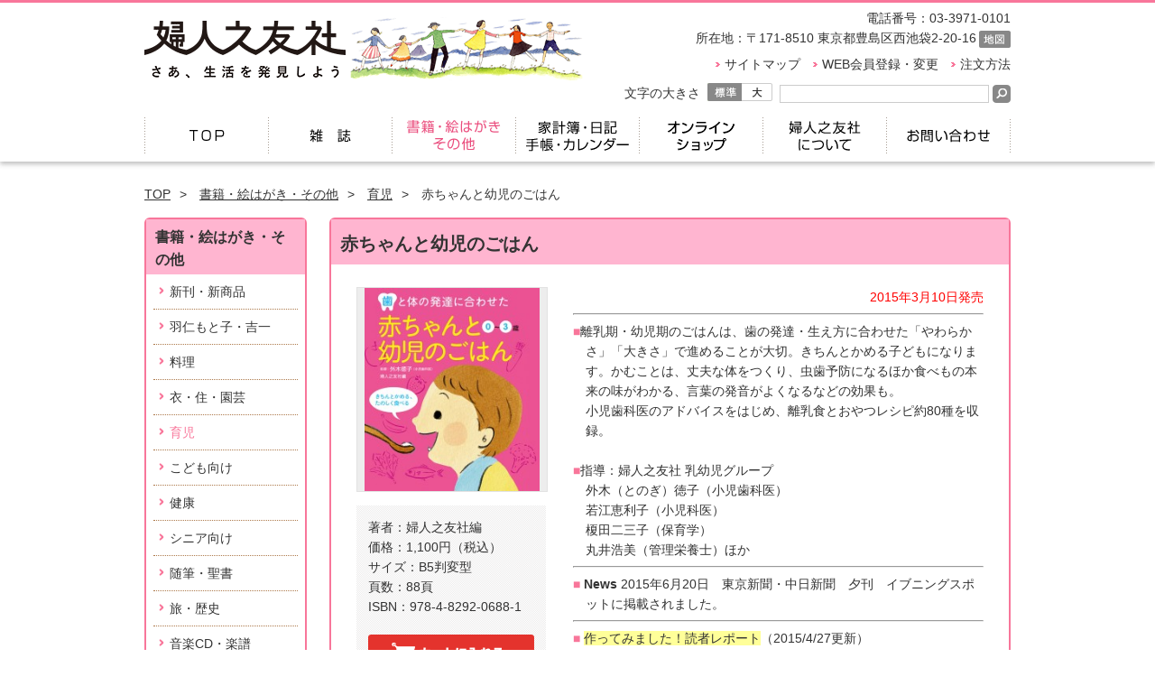

--- FILE ---
content_type: text/html; charset=UTF-8
request_url: https://www.fujinnotomo.co.jp/book/childcare/b4750/
body_size: 39715
content:
<!DOCTYPE html>
<html lang="ja">

<head>
    <script src="/asset/js/ga.js?v=gtag"></script>
    <meta charset="utf-8">
    <meta http-equiv="X-UA-Compatible" content="IE=edge,chrome=1">
    <meta name="viewport" content="width=device-width, initial-scale=1.0">
    <title>赤ちゃんと幼児のごはん ｜ 婦人之友社　さあ、生活を発見しよう</title>
            <meta name="description" content="離乳期・幼児期のごはんは、歯の発達・生え方に合わせた「やわらかさ」「大きさ」で進めることが大切。きちんとかめる子どもになります。かむことは、丈夫な体をつくり、虫歯予防になるほか食べもの本来の味がわかる、言葉の発音がよくなるなどの効果も。">
                <meta name="keywords" content="出版, 雑誌, 書籍, 家計簿, 日記, 手帳, カレンダー, 婦人之友, 明日の友, 生活, 家族, 羽仁吉一・もと子">
    
    <meta property="og:site_name" content="婦人之友社"><meta property="og:title" content="赤ちゃんと幼児のごはん"><meta property="og:type" content="article"><meta property="og:description" content="離乳期・幼児期のごはんは、歯の発達・生え方に合わせた「やわらかさ」「大きさ」で進めることが大切。きちんとかめる子どもになります。かむことは、丈夫な体をつくり、虫歯予防になるほか食べもの本来の味がわかる、言葉の発音がよくなるなどの効果も。"><meta property="og:url" content="https://www.fujinnotomo.co.jp/book/childcare/b4750/"><meta property="og:image" content="https://www.fujinnotomo.co.jp/uploads/4750_ogp.png">
    <script src="//ajax.googleapis.com/ajax/libs/jquery/1.11.1/jquery.min.js"></script>
    <script src="/asset/js/jquery.easing.1.3.min.js"></script>
    <script src="/asset/js/jquery.flexisel.js"></script>
    <script src="/asset/js/jquery.fontsize.js"></script>
    <script src="/asset/js/lightbox.min.js"></script>
    <script src="/asset/js/jquery.matchHeight-min.js"></script>
    <script src="/asset/js/jquery.bxslider.min.js"></script>
    <script src="/asset/js/jquery.tab.js"></script>
    <script src="/asset/js/jquery.dataExtend.min.js"></script>
    <script src="/asset/js/jquery.actions.js?v=202601280942"></script>
    <link rel="stylesheet" media="all" href="/asset/css/reset.css">
    <script>
        if ((navigator.userAgent.indexOf('iPhone') > 0 && navigator.userAgent.indexOf('iPad') == -1) || navigator.userAgent.indexOf('iPod') > 0 || navigator.userAgent.indexOf('Android') > 0) {
            document.write('<link rel="stylesheet" media="all" href="/asset/css/sp.css?v=202601280942">');
        } else {
            document.write('<link rel="stylesheet" media="all" href="/asset/css/style.css?v=202601280942">');
        }
    </script>
    <link rel="stylesheet" media="all" href="/asset/css/lightbox.css">
    <!--[if IE]>
    <link rel="stylesheet" href="/asset/css/ie.css">
    <![endif]-->
    </head>



<body class="wp-singular post-template-default single single-post postid-1711 single-format-standard wp-theme-fujinnotomo wp category-book category-childcare">
    <header id="header">
        <div class="wrap cf">
            <div class="col left cf">
                <h1>
                    <a href="/"><img src="/asset/images/header_logo.gif" alt="婦人之友社  さあ、生活を発見しよう" class="pc_logo"><img src="/asset/images/header_logo_sp.gif" alt="婦人之友社  さあ、生活を発見しよう" class="sp_logo"></a><img src="/asset/images/header_ill.gif" alt="" class="pc_ill"><img src="/asset/images/header_ill_sp.gif" alt="" class="sp_ill">
                </h1>
            </div>
            <div class="col right">
                <p class="address">電話番号：03-3971-0101<br>所在地：〒171-8510 東京都豊島区西池袋2-20-16<a href="https://goo.gl/maps/5PTLv" target="_blank"><img src="/asset/images/header_btn_map.gif" alt="地図"></a></p>
                <ul class="mnav">
                    <li><a href="/sitemap/">サイトマップ</a></li>
                    <li><a href="https://ec.fujinnotomo.co.jp/member/edit.php">WEB会員登録・変更</a></li>
                    <li><a href="/order/">注文方法</a></li>
                </ul>
                <div class="attr cf">
                    <div class="font_box cf">
                        <ul id="fontSize" class="cf">
                            <li class="large"><span>大</span></li>
                            <li class="middle"><span>中</span></li>
                        </ul>
                        <p class="caption">文字の大きさ</p>
                    </div>
                    <div class="search_box">
                        <form action="/" method="get">
                            <input type="text" name="s" value="">
                            <input type="image" src="/asset/images/header_btn_search.png" alt="検索">
                        </form>
                    </div>
                </div>
            </div>
        </div>
        <nav id="global">
            <ul class="cf">
                <li class="gnav_top"><a href="/"><span>TOP</span></a></li>
                <li class="gnav_magazine"><a href="/magazine/"><span>雑誌</span></a></li>
                <li class="gnav_book"><a href="/book/"><span>書籍</span></a></li>
                <li class="gnav_memo"><a href="/other/"><span>家計簿・日記・手帳・カレンダー</span></a></li>
                <li class="gnav_shop"><a href="/shop/"><span>オンラインショップ</span></a></li>
                <li class="gnav_about"><a href="/about/"><span>婦人之友社について</span></a></li>
                <li class="gnav_contact"><a href="/contact2/"><span>お問い合わせ</span></a></li>
            </ul>
        </nav>
        <nav id="global_sp">
            <ul class="cf">
                <li class="gnav_top"><a href="/"><span>TOP</span></a></li>
                <li class="gnav_magazine"><a href="/magazine/"><span>雑誌</span></a></li>
                <li class="gnav_book"><a href="/book/"><span>書籍</span></a></li>
                <li class="gnav_memo"><a href="/other/"><span>家計簿・日記・手帳・カレンダー</span></a></li>
                <li class="gnav_about"><a href="/about/"><span>婦人之友社について</span></a></li>
                <li class="gnav_contact"><a href="/contact2/"><span>お問い合わせ</span></a></li>
            </ul>
            <ul class="cf">
                <li class="gnav_shop"><a href="/shop/"><span>オンラインショップ</span></a></li>
            </ul>
        </nav>
    </header><!-- //#header -->



    


                <div id="main" class="common cf">
                <ul id="pankuzu" class="cf">
<li><a href="/">TOP</a></li>
<li><a href="https://www.fujinnotomo.co.jp/book/">書籍・絵はがき・その他</a></li>
<li><a href="https://www.fujinnotomo.co.jp/book/childcare/">育児</a></li>
<li>赤ちゃんと幼児のごはん</li>
</ul><!-- //#pankuzu -->
            
<div id="content">

    
        <div class="page_frame book_post">

            <h2>赤ちゃんと幼児のごはん</h2>

            <section class="post_detail cf">
                <div class="col left">
                    <div class="photo">
                                                <span class="inner"><a href="https://www.fujinnotomo.co.jp/uploads/4750-886x1024.jpg" data-lightbox="image-8861632276979da21c146c"><img src="https://www.fujinnotomo.co.jp/uploads/4750-221x256.jpg" alt=""></a></span>
                    </div>
                    <div class="color_gray">
                        <p class="attr">
                                                            著者：婦人之友社編<br>
                                                                                        価格：1,100円（税込）<br>
                                                                                        サイズ：B5判変型<br>
                                                                                        頁数：88頁<br>
                                                                                        ISBN：978-4-8292-0688-1                                                    </p>
                                                <ul class="btn">
                                                                                            <li>
                                    <form action="https://ec.fujinnotomo.co.jp/order/" method="post">
                                        <input type="hidden" name="ACT_cart_in" value="1">
                                        <input type="hidden" name="book_id" value="B4750">
                                        <input type="hidden" name="path" value="/uploads/4750-221x256.jpg">
                                        <input type="hidden" name="url" value="/book/childcare/b4750/">
                                        <input type="image" src="/asset/images/com_btn_cart.png" alt="カートに入れる">
                                    </form>
                                </li>
                                                    </ul>
                    </div>
                </div>
                <div class="col right">
                    <p style="text-align: right;"><span style="color: #ff0000;">2015年3月10日発売</span></p>
<hr />
<p class="icon_square_pink">離乳期・幼児期のごはんは、歯の発達・生え方に合わせた「やわらかさ」「大きさ」で進めることが大切。きちんとかめる子どもになります。かむことは、丈夫な体をつくり、虫歯予防になるほか食べもの本来の味がわかる、言葉の発音がよくなるなどの効果も。<br />
小児歯科医のアドバイスをはじめ、離乳食とおやつレシピ約80種を収録。</p>
<p>&nbsp;</p>
<p class="icon_square_pink">指導：婦人之友社 乳幼児グループ<br />
外木（とのぎ）徳子（小児歯科医）<br />
若江恵利子（小児科医）<br />
榎田二三子（保育学）<br />
丸井浩美（管理栄養士）ほか</p>
<hr />
<p class="icon_square_pink"> <strong>News</strong> <a title="「赤ちゃんと幼児のごはん」　産経新聞　2015年3月25日　朝刊生活面に掲載されました（2015/3/25）" href="https://www.fujinnotomo.co.jp/news/20150622_tokyo_chunichi/">2015年6月20日　東京新聞・中日新聞　夕刊　イブニングスポットに掲載されました。</a></p>
<hr />
<p class="icon_square_pink"> <span style="background-color: #ffff99;"><a style="background-color: #ffff99;" title="歯と体の発達に合わせた「赤ちゃんと幼児のごはん」・新刊から作ってみました！読者レポート" href="https://www.fujinnotomo.co.jp/news/4750-voice-20150424/">作ってみました！読者レポート</a></span>（2015/4/27更新）</p>
<hr />
<p class="icon_square_pink"><strong>正しい歯みがきで、虫歯知らず</strong><br />
本に掲載されている「正しい歯みがきで、虫歯知らず」（84頁）の実演です。 “寝かせみがきでブラッシング！”虫歯ゼロを目指しましょう！ （2015/4/17更新）</p>
<p><iframe width="100%" height="253" src="https://www.youtube.com/embed/ihocSXu1m-Q?rel=0" frameborder="0" allowfullscreen="allowfullscreen"></iframe></p>
<hr />
<p class="icon_square_pink"><strong>News</strong> <a title="「赤ちゃんと幼児のごはん」　産経新聞　2015年3月25日　朝刊生活面に掲載されました（2015/3/25）" href="https://www.fujinnotomo.co.jp/news/20150325_sankei/">2015年3月25日　産経新聞　朝刊生活面に掲載されました</a></p>
<hr />
<p>&nbsp;</p>
<p>&nbsp;</p>

                    
                                            <article class="post_gallery">
                                                                                                <ul class="row cf">
                                                                <li class="photo">
                                    <span class="inner"><a href="https://www.fujinnotomo.co.jp/uploads/4750_072.jpg" data-lightbox="group"><img src="https://www.fujinnotomo.co.jp/uploads/4750_072-205x256.jpg" alt=""></a></span>
                                </li>
                                                                                                                                                            <li class="photo">
                                    <span class="inner"><a href="https://www.fujinnotomo.co.jp/uploads/4750_024-025-1024x640.jpg" data-lightbox="group"><img src="https://www.fujinnotomo.co.jp/uploads/4750_024-025-256x160.jpg" alt=""></a></span>
                                </li>
                                                                                                                                                            <li class="photo">
                                    <span class="inner"><a href="https://www.fujinnotomo.co.jp/uploads/4750_084.jpg" data-lightbox="group"><img src="https://www.fujinnotomo.co.jp/uploads/4750_084-205x256.jpg" alt=""></a></span>
                                </li>
                                                                    </ul>
                                                                                                                                                                <ul class="row cf">
                                                                <li class="photo">
                                    <span class="inner"><a href="https://www.fujinnotomo.co.jp/uploads/p48-150-788x1024.jpg" data-lightbox="group"><img src="https://www.fujinnotomo.co.jp/uploads/p48-150-197x256.jpg" alt=""></a></span>
                                </li>
                                                                                                                                                            <li class="photo">
                                    <span class="inner"><a href="https://www.fujinnotomo.co.jp/uploads/4750_036-037-1024x640.jpg" data-lightbox="group"><img src="https://www.fujinnotomo.co.jp/uploads/4750_036-037-256x160.jpg" alt=""></a></span>
                                </li>
                                                                                                                                                            <li class="photo">
                                    <span class="inner"><a href="https://www.fujinnotomo.co.jp/uploads/p56-150-799x1024.jpg" data-lightbox="group"><img src="https://www.fujinnotomo.co.jp/uploads/p56-150-200x256.jpg" alt=""></a></span>
                                </li>
                                                                    </ul>
                                                                                                                    </article><!-- //.post_gallery -->
                    
                </div>
            </section><!-- //.post_detail -->

                            <section class="post_outline cf">
                    <h3>目次</h3>
                    <div class="col left">
                        <p class="icon_arrow_pink">歯と体の発達に合わせるとなぜいいのでしょう　外木徳子（小児歯科医）</p>
<p class="icon_arrow_pink">食べることは、人とつながること　榎田二三子（保育学）</p>
<p class="icon_arrow_pink">五感も広がっていきます　若江恵利子（小児科医）</p>
<p class="icon_arrow_pink">この本の表記について／離乳食づくりに便利な調理器具</p>
<p>&nbsp;</p>
<p class="icon_square_pink"><strong>歯と体の発達と 赤ちゃんと幼児のごはんレシピ</strong></p>
<ul>
<li>かむことの大切さ</li>
<li>味覚を育てる家庭料理　稲原よし子（管理栄養士）／手づくりが安心　丸井浩美（管理栄養士）</li>
<li>離乳食を始めるタイミング／離乳食の役割とは…</li>
<li>離乳食と幼児食の進め方早見表＆食事目安量</li>
<li>進め方、食べさせ方のPoint／なにをいつから使えますか？</li>
<li>離乳食をつくるときに気をつけること</li>
<li>発達に合わせた形状早見表</li>
<li>おかゆの炊き方</li>
<li>基本の昆布だし／基本の野菜スープ
<p>&nbsp;</p>
</li>
</ul>
<p class="icon_square_pink"><strong>5～6カ月ごろ　口唇食べ期　〈ゴックン期〉</strong></p>
<p class="icon_arrow_pink">歯と体の発達／食べさせ方ポイント</p>
<p class="icon_arrow_pink">レシピ<br />
うどんのくたくた煮／パンと野菜のおかゆ／ミルクパンがゆ／麩のとろとろ煮／白身魚のすり流し／白身魚とポテトペースト／キャベツのポタージュ（ミルク味）／かぼちゃのポタージュ（和風）／じゃがいものミルク和え／りんごのすりおろし／豆腐のくず煮／豆腐とほうれん草のとろみ煮 </p>
<p>&nbsp;</p>
<p class="icon_square_pink"><strong>7～8カ月ごろ　舌食べ期〈モグモグ期〉</strong></p>
<p class="icon_arrow_pink">歯と体の発達／食べさせ方ポイント</p>
<p class="icon_arrow_pink">レシピ<br />
のりがゆ／しらすがゆ／豆入りミートソース／とりひき肉とワンタンのとろみ煮／ささみとかぶのスープ／たいのとろろ蒸し／白身魚とじゃがいものシチュー／かぼちゃのそぼろ煮／絹ごし豆腐と野菜の卵とじ／野菜のチーズ煮／かぼちゃプリン／さつまいもとりんごのやわらか煮 </p>
<p>&nbsp;</p>
<p class="icon_square_pink"><strong>9～11カ月ごろ　歯ぐき食べ期〈カミカミ期〉</strong></p>
<p class="icon_arrow_pink">歯と体の発達／食べさせ方ポイント</p>
<p class="icon_arrow_pink">レシピ<br />
ひじきごはん／やわらかすいとん／麩入り肉だんごスープ／とり肉と里いもの豆乳煮こみ／かぶのそぼろ煮／千草焼き／さけの和風シチュー／小松菜のごま和え／ツナポテトバーグ／豆腐ととりひき肉のつくね焼き／いももち／ごまクッキー</p>
<p>&nbsp;</p>
                    </div>
                    <div class="col right">
                        <p class="icon_square_pink"><strong>12～24カ月ごろ　手づかみ食べ期〈パクパク期〉</strong></p>
<p class="icon_arrow_pink">歯と体の発達／食べさせ方ポイント</p>
<p class="icon_arrow_pink">レシピ<br />
キャロットライス／ジューシーミートローフ／野菜のフラン／野菜と厚揚げの白みそスープ／たらの野菜あんかけ／インドサモサ／豆腐ハンバーグ／にら、卵、豆腐の炒め煮／かぼちゃのコロッケ／野菜の甘酢和え／ひじきのジョン／黒糖クッキー</p>
<p>&nbsp;</p>
<p class="icon_square_pink"><strong>2～3歳ごろ　歯食べ期〈カチカチ期〉</strong></p>
<p class="icon_arrow_pink">歯と体の発達／食べさせ方ポイント</p>
<p class="icon_arrow_pink">レシピ<br />
リングピーマン／薄切り肉のチーズとんかつ／たら、じゃがいも、ブロッコリーのグラタン／さわらのふわふわのり焼き／ショートパスタのポモドーロ／小松菜の中華風ごはん／けんちん汁／きんぴらごぼう／ぎせい豆腐／野菜の揚げびたし／コーンフレークスクッキー／豆腐レアチーズケーキ</p>
<p>&nbsp;</p>
<p class="icon_square_pink"><strong>1歳の“お誕生日おめでとう！”のメニュー</strong></p>
<p class="icon_arrow_pink">Birthday Menu１　オムライス／コーンスープ／温野菜サラダ／バナナケーキ</p>
<p class="icon_arrow_pink">Birthday Menu２　ごはん・ひじきふりかけ／豆腐と三つ葉のおすまし／ほうれん草のごま和え／ささみのカレー揚げ／オレンジゼリー</p>
<p>&nbsp;</p>
<p class="icon_square_pink"><strong>とりわけ離乳食（ある献立から）</strong><br />
おすまし／炊きこみごはん／肉だんごと野菜の炊き合わせ／りんご<br />
とりわけしやすいおかず7品</p>
<p>&nbsp;</p>
<p class="icon_square_pink"><strong>手早くできる幼児とおとなの献立―タイムテーブルとコツ―</strong></p>
<p class="icon_arrow_pink">Menu１　基本の１汁１菜　ごはん／具だくさん野菜のみそ汁／さけの塩焼き／じゃがいものしょうゆバター煮／かぶの甘酢漬け</p>
<p class="icon_arrow_pink">Menu２　野菜たっぷりでも手早く　ごはん／にらと玉ねぎのかき玉スープ／麻婆豆腐／ほうれん草とにんじんのナムル／さつまいものオレンジ煮</p>
<p>&nbsp;</p>
<p>●幼児期の「おやつ」は、甘いものだけでなく</p>
<p>&nbsp;</p>
<p class="icon_square_pink"><strong>歯のトラブル＆歯のケア</strong></p>
<ul>
<li>どうしますか？「好き嫌い」</li>
<li>「かめない」「食べない」ときには、どうしたらいいですか？</li>
<li>3歳ですが、きちんとかめずに丸のみしています。どうしたらいいでしょう</li>
<li>正しい歯みがきで、虫歯知らず</li>
<li>虫歯予防のキソ知識</li>
</ul>
<p>&nbsp;</p>
<p>あとがき</p>
                    </div>
                </section><!-- //.post_outline -->
            
                            <section class="post_free">
                    <p class="mh_pink"><img decoding="async" class="alignleft wp-image-2743" src="https://www.fujinnotomo.co.jp/uploads/icon_voice2.png" alt="icon_voice" width="25" height="25" />お客様の声</p>
<ul>
<li><strong>S.Iさん（高砂市 30代）<span style="background-color: #ffff99"><a style="background-color: #ffff99" href="https://www.fujinnotomo.co.jp/nyuyouji/">乳幼児グループ</a></span>会員</strong><br />
『赤ちゃんと幼児のごはん』を拝読して改めて歯の大切さを実感いたしました。乾物もできるだけ家庭で調理して食べようと思います。今後ともどうぞ学ばせてください。</li>
</ul>
<p>&nbsp;</p>
<ul>
<li><strong>H.Mさん</strong><br />
うちの子はいま1歳半ですが、楽しそうに、わりあいなんでもよく食べます。歯の生え始めが1歳近くと遅かったのですが、この本で「月齢ではなく“歯の生え方”に合わせて食事の固さや形状を変えよう」と書いてあったのを読んで、0歳代のあいだ、あせらずゆっくりと離乳食を進められました。歯の生え方にまで気を配って書いてある離乳食の本はまだ少ないと思うので、貴重です。すばらしい1冊です！</li>
</ul>
                </section><!-- //.post_free -->
            
                                        <section class="post_relation">
                    <h3>関連商品</h3>
                    <ul class="cf">
                                                                                                                    <li>
                                    <a href="https://www.fujinnotomo.co.jp/book/childcare/b4733/">
                                        <span class="photo">
                                            <span class="inner">
                                                <img src="https://www.fujinnotomo.co.jp/uploads/4733-187x256.jpg" alt="">
                                            </span>
                                        </span>
                                                                                <span class="title">着せたい縫いたい赤ちゃん服　0～3歳</span>
                                        <span class="title_sp">着せたい縫いたい赤ちゃ…</span>
                                    </a>
                                </li>
                                                                                                                                                <li>
                                    <a href="https://www.fujinnotomo.co.jp/book/childcare/b4747/">
                                        <span class="photo">
                                            <span class="inner">
                                                <img src="https://www.fujinnotomo.co.jp/uploads/4747-175x256.jpg" alt="">
                                            </span>
                                        </span>
                                                                                <span class="title">はぐくむ生活</span>
                                        <span class="title_sp">はぐくむ生活</span>
                                    </a>
                                </li>
                                                                                                                                                <li>
                                    <a href="https://www.fujinnotomo.co.jp/book/hani/b2770/">
                                        <span class="photo">
                                            <span class="inner">
                                                <img src="https://www.fujinnotomo.co.jp/uploads/2770-162x256.jpg" alt="">
                                            </span>
                                        </span>
                                                                                <span class="title">羽仁もと子選集　おさなごを発見せよ</span>
                                        <span class="title_sp">羽仁もと子選集　おさな…</span>
                                    </a>
                                </li>
                                                                                                                                                                                                                                                        <li>
                                    <a href="https://www.fujinnotomo.co.jp/book/childcare/b4743/">
                                        <span class="photo">
                                            <span class="inner">
                                                <img src="https://www.fujinnotomo.co.jp/uploads/4743-223x256.jpg" alt="">
                                            </span>
                                        </span>
                                                                                <span class="title">育児ライブラリー　③子どもの生活 遊びのせかい</span>
                                        <span class="title_sp">育児ライブラリー　③子…</span>
                                    </a>
                                </li>
                                                                        </ul>
                </section><!-- //.post_relation -->
            
        </div><!-- //.page_frame -->

    
</div><!-- //#content -->


<aside id="sidebar">

    

    <nav class="lnav">
<dl>
<dt>書籍・絵はがき・その他</dt>
<dd class="newbook">
<a href="https://www.fujinnotomo.co.jp/book/newbook/">新刊・新商品</a>
</dd>
<dd class="hani">
<a href="https://www.fujinnotomo.co.jp/book/hani/">羽仁もと子・吉一</a>
<ul class="children">
<li class="works"><a href="https://www.fujinnotomo.co.jp/book/hani/works/">著作集</a>
<li class="anthology"><a href="https://www.fujinnotomo.co.jp/book/hani/anthology/">選集</a>
<li class="etc"><a href="https://www.fujinnotomo.co.jp/book/hani/etc/">雑司ヶ谷短信　創立者関係　DVD</a>
</ul>
</dd>
<dd class="cooking">
<a href="https://www.fujinnotomo.co.jp/book/cooking/">料理</a>
<ul class="children">
<li class="cooking_lower"><a href="https://www.fujinnotomo.co.jp/book/cooking/cooking_lower/">料理</a>
<li class="bread"><a href="https://www.fujinnotomo.co.jp/book/cooking/bread/">お菓子・パン</a>
<li class="child_cooking"><a href="https://www.fujinnotomo.co.jp/book/cooking/child_cooking/">こどもの料理</a>
</ul>
</dd>
<dd class="life">
<a href="https://www.fujinnotomo.co.jp/book/life/">衣・住・園芸</a>
<ul class="children">
<li class="housework"><a href="https://www.fujinnotomo.co.jp/book/life/housework/">家事・園芸</a>
<li class="dressmaking"><a href="https://www.fujinnotomo.co.jp/book/life/dressmaking/">洋裁</a>
</ul>
</dd>
<dd class="childcare">
<a href="https://www.fujinnotomo.co.jp/book/childcare/">育児</a>
</dd>
<dd class="book_child">
<a href="https://www.fujinnotomo.co.jp/book/book_child/">こども向け</a>
</dd>
<dd class="health">
<a href="https://www.fujinnotomo.co.jp/book/health/">健康</a>
</dd>
<dd class="senior">
<a href="https://www.fujinnotomo.co.jp/book/senior/">シニア向け</a>
</dd>
<dd class="essay">
<a href="https://www.fujinnotomo.co.jp/book/essay/">随筆・聖書</a>
</dd>
<dd class="essay02">
<a href="https://www.fujinnotomo.co.jp/book/essay02/">旅・歴史</a>
</dd>
<dd class="cd_video">
<a href="https://www.fujinnotomo.co.jp/book/cd_video/">音楽CD・楽譜</a>
</dd>
<dd class="picture">
<a href="https://www.fujinnotomo.co.jp/book/picture/">原画集・復刻書</a>
</dd>
<dd class="artselection">
<a href="https://www.fujinnotomo.co.jp/book/artselection/">婦人之友アートセレクション</a>
<ul class="children">
<li class="art09"><a href="https://www.fujinnotomo.co.jp/book/artselection/art09/">大沢昌助</a>
<li class="art08"><a href="https://www.fujinnotomo.co.jp/book/artselection/art08/">奥村土牛</a>
<li class="art03"><a href="https://www.fujinnotomo.co.jp/book/artselection/art03/">藤田嗣治</a>
<li class="art01"><a href="https://www.fujinnotomo.co.jp/book/artselection/art01/">竹久夢二</a>
<li class="art02"><a href="https://www.fujinnotomo.co.jp/book/artselection/art02/">小倉遊亀</a>
<li class="art04"><a href="https://www.fujinnotomo.co.jp/book/artselection/art04/">川端龍子</a>
<li class="art05"><a href="https://www.fujinnotomo.co.jp/book/artselection/art05/">深沢紅子</a>
<li class="art06"><a href="https://www.fujinnotomo.co.jp/book/artselection/art06/">小野竹喬</a>
<li class="art07"><a href="https://www.fujinnotomo.co.jp/book/artselection/art07/">山本 鼎</a>
</ul>
</dd>
<dd class="goods">
<a href="https://www.fujinnotomo.co.jp/book/goods/">グッズ</a>
</dd>
<dd class="postcard">
<a href="https://www.fujinnotomo.co.jp/book/postcard/">絵はがき・カード</a>
<ul class="children">
<li class="postcard-new"><a href="https://www.fujinnotomo.co.jp/book/postcard/postcard-new/">新商品</a>
<li class="kitazawa"><a href="https://www.fujinnotomo.co.jp/book/postcard/kitazawa/">北澤楽天</a>
<li class="postcard-hirafuku"><a href="https://www.fujinnotomo.co.jp/book/postcard/postcard-hirafuku/">平福百穂</a>
<li class="kumagai"><a href="https://www.fujinnotomo.co.jp/book/postcard/kumagai/">熊谷守一</a>
<li class="takehisa"><a href="https://www.fujinnotomo.co.jp/book/postcard/takehisa/">竹久夢二</a>
<li class="tanaka"><a href="https://www.fujinnotomo.co.jp/book/postcard/tanaka/">田中 良</a>
<li class="kawabata"><a href="https://www.fujinnotomo.co.jp/book/postcard/kawabata/">川端龍子</a>
<li class="fujita"><a href="https://www.fujinnotomo.co.jp/book/postcard/fujita/">藤田嗣治</a>
<li class="okamoto"><a href="https://www.fujinnotomo.co.jp/book/postcard/okamoto/">岡本帰一</a>
<li class="okumura"><a href="https://www.fujinnotomo.co.jp/book/postcard/okumura/">奥村土牛</a>
<li class="kawakami"><a href="https://www.fujinnotomo.co.jp/book/postcard/kawakami/">川上四郎</a>
<li class="ono"><a href="https://www.fujinnotomo.co.jp/book/postcard/ono/">小野竹喬</a>
<li class="shimizu"><a href="https://www.fujinnotomo.co.jp/book/postcard/shimizu/">清水良雄</a>
<li class="honda"><a href="https://www.fujinnotomo.co.jp/book/postcard/honda/">本田庄太郎</a>
<li class="takei"><a href="https://www.fujinnotomo.co.jp/book/postcard/takei/">武井武雄</a>
<li class="ogura"><a href="https://www.fujinnotomo.co.jp/book/postcard/ogura/">小倉遊亀</a>
<li class="yamamoto"><a href="https://www.fujinnotomo.co.jp/book/postcard/yamamoto/">山本丘人</a>
<li class="uemura"><a href="https://www.fujinnotomo.co.jp/book/postcard/uemura/">上村松篁</a>
<li class="fukazawa"><a href="https://www.fujinnotomo.co.jp/book/postcard/fukazawa/">深沢紅子</a>
<li class="kataoka"><a href="https://www.fujinnotomo.co.jp/book/postcard/kataoka/">片岡球子</a>
<li class="yoshioka"><a href="https://www.fujinnotomo.co.jp/book/postcard/yoshioka/">吉岡堅二</a>
<li class="shimamura"><a href="https://www.fujinnotomo.co.jp/book/postcard/shimamura/">島村達彦</a>
<li class="yamawaki"><a href="https://www.fujinnotomo.co.jp/book/postcard/yamawaki/">山脇百合子</a>
<li class="postcard-mori"><a href="https://www.fujinnotomo.co.jp/book/postcard/postcard-mori/">森 武生</a>
<li class="postcard-wakisaka"><a href="https://www.fujinnotomo.co.jp/book/postcard/postcard-wakisaka/">脇阪克二</a>
<li class="nakajima"><a href="https://www.fujinnotomo.co.jp/book/postcard/nakajima/">中島千波</a>
<li class="umihara"><a href="https://www.fujinnotomo.co.jp/book/postcard/umihara/">海原純子</a>
<li class="yamanaka"><a href="https://www.fujinnotomo.co.jp/book/postcard/yamanaka/">山中 現</a>
<li class="mariduki"><a href="https://www.fujinnotomo.co.jp/book/postcard/mariduki/">毬月絵美</a>
<li class="aminaka"><a href="https://www.fujinnotomo.co.jp/book/postcard/aminaka/">網中いづる</a>
<li class="oono"><a href="https://www.fujinnotomo.co.jp/book/postcard/oono/">大野八生</a>
<li class="yamauchi"><a href="https://www.fujinnotomo.co.jp/book/postcard/yamauchi/">山内和朗</a>
<li class="matsumoto"><a href="https://www.fujinnotomo.co.jp/book/postcard/matsumoto/">松本春野</a>
<li class="satouyuki"><a href="https://www.fujinnotomo.co.jp/book/postcard/satouyuki/">砂糖ゆき</a>
<li class="postcard-kodomo"><a href="https://www.fujinnotomo.co.jp/book/postcard/postcard-kodomo/">子供之友</a>
<li class="postcard-wani"><a href="https://www.fujinnotomo.co.jp/book/postcard/postcard-wani/">ワニーニのぼうけん</a>
<li class="postcard_others"><a href="https://www.fujinnotomo.co.jp/book/postcard/postcard_others/">花シリーズ・鳥シリーズ・山シリーズ ほか</a>
<li class="10set"><a href="https://www.fujinnotomo.co.jp/book/postcard/10set/">絵はがき10枚セット</a>
<li class="christmas"><a href="https://www.fujinnotomo.co.jp/book/postcard/christmas/">クリスマスカード</a>
<li class="mini"><a href="https://www.fujinnotomo.co.jp/book/postcard/mini/">ミニカード</a>
<li class="postcard-file"><a href="https://www.fujinnotomo.co.jp/book/postcard/postcard-file/">クリアファイル・一筆箋・ミニノート</a>
</ul>
</dd>
<dd class="ls">
<a href="https://www.fujinnotomo.co.jp/book/ls/">LSブックス</a>
</dd>
</dl>
</nav><!-- //.lnav -->

    <!--
    <nav class="lnav">
        <dl>
            <dt>書籍・絵はがき・その他</dt>
            <dd class="hani"><a href="/book/hani/">羽仁もと子・吉一</a>
                <ul class="child">
                    <li class="works"><a href="/book/hani/works/">著作集</a></li>
                    <li class="anthology"><a href="/book/hani/anthology/">選集</a></li>
                    <li class="etc"><a href="/book/hani/etc/">雑司ヶ谷短信　創立者関係　DVD</a></li>
                </ul>
            </dd>
            <dd class="cooking"><a href="/book/cooking/">料理</a>
                <ul class="child">
                    <li class="cooking_lower"><a href="/book/cooking/cooking_lower/">料理</a></li>
                    <li class="bread"><a href="/book/cooking/bread/">お菓子・パン</a></li>
                    <li class="child_cooking"><a href="/book/cooking/child_cooking/">こどもの料理</a></li>
                </ul>
            </dd>
            <dd class="life"><a href="/book/life/">衣・住・園芸</a>
                <ul class="child">
                    <li class="housework"><a href="/book/life/housework/">家事・園芸</a></li>
                    <li class="dressmaking"><a href="/book/life/dressmaking/">洋裁</a></li>
                </ul>
            </dd>
            <dd class="childcare"><a href="/book/childcare/">育児</a></dd>
            <dd class="book_child"><a href="/book/book_child/">こども向け</a></dd>
            <dd class="health"><a href="/book/health/">健康</a></dd>
            <dd class="essay"><a href="/book/essay/">随筆・聖書</a></dd>
            <dd class="cd_video"><a href="/book/cd_video/">音楽CD・楽譜</a></dd>
            <dd class="picture"><a href="/book/picture/">原画集・復刻書</a></dd>
            <dd class="memory"><a href="/book/memory/">110周年 記念出版</a></dd>
            <dd class="postcard"><a href="/book/postcard/">絵はがき・カード</a></dd>
        </dl>
    </nav>//.lnav -->

    
<section class="bn_box color_blue">
    <ul>
        <li><a href="https://www.instagram.com/fujinnotomosha/" target="_blank"><img src="/asset/images/sidebar_bn_insta_fujin.gif" alt="婦人之友社 Instagram公式"></a></li>
        <li><a href="https://twitter.com/fujinnotomosha" target="_blank"><img src="/asset/images/sidebar_bn_twitter.gif" alt="婦人之友社 Twitter公式"></a></li>
        <li><a href="https://www.youtube.com/channel/UCuWbm_NS9DpCCxZqv0k-XJg" target="_blank"><img src="/asset/images/sidebar_bn_youtube.gif" alt="婦人之友社 YouTubeチャンネル"></a></li>
    </ul>
</section><!-- //.bn_box -->
<section class="bn_box color_gold">
    <ul>
        <li><a href="/order/"><img src="/asset/images/sidebar_bn_order.gif" alt="注文方法"></a></li>
        <li><a href="https://ec.fujinnotomo.co.jp/catalogue/"><img src="/asset/images/sidebar_bn_catalog.gif" alt="カタログ希望"></a></li>
        <li><a href="https://ec.fujinnotomo.co.jp/member/edit.php"><img src="/asset/images/sidebar_bn_mypage.gif" alt="WEB会員登録・変更"></a></li>
    </ul>
</section><!-- //.bn_box -->
<nav class="mnav">
    <ul>
        <li><a href="/nyuyouji/">乳幼児グループ</a></li>
        <li><a href="/kakeibo_union/">家計簿をつけ通す同盟</a></li>
        <li><a href="/organization/">協力団体</a></li>
    </ul>
</nav><!-- //.mnav -->
</aside><!-- //#sidebar -->
</div><!-- //#main -->

<footer id="footer">
	<div class="wrap">
		<div class="pagetop"><img src="/asset/images/footer_btn_pagetop.png" alt="ページTOPへ"></div>
	</div>
	<div class="attr">
		<div class="wrap cf">
			<p class="notice">本ホームページに掲載の文章・画像・写真などを無断で複製することは法律上禁じられています。すべての著作権は（株）婦人之友社に帰属します。</p>
			<nav class="mnav">
				<ul class="cf">
					<li><a href="/about/location/">連絡先・所在地</a> | </li>
					<li><a href="/privacy/">個人情報保護方針</a> | </li>
					<li><a href="/tokutei/">特定商取引法に基づく表記</a> | </li>
					<li><a href="/terms/">利用規約</a></li>
				</ul>
			</nav>
			<div class="address">
				<p>電話番号：03-3971-0101<br>
				所在地：〒171-0021東京都豊島区西池袋2-20-16 <a href="https://goo.gl/maps/5PTLv" target="_blank">地図</a></p>
			</div>
			<div class="copy">
				<address>&copy; 1998-2015 FUJIN-NO-TOMO-SHA All Rights Reserved.</address>
			</div>
		</div>
	</div>
</footer><!-- //#footer -->
</body>
</html>

--- FILE ---
content_type: text/css
request_url: https://www.fujinnotomo.co.jp/asset/css/reset.css
body_size: 3715
content:
@charset "utf-8";


/*
 * reset css
 *
 */
body { text-align:center; font-size:0.875em; color:#333; }
html,body,h1,h2,h3,h4,h5,h6,p,blockquote,address,ol,ul,li,dl,dt,dd,table,form,input,textarea,select,option { margin:0px; padding:0px; font-family:"ヒラギノ角ゴ Pro W3", "Hiragino Kaku Gothic Pro", "メイリオ", Meiryo, "ＭＳ Ｐゴシック", "MS PGothic", Osaka, sans-serif; line-height:1.6; }
table{ border-collapse:collapse; border-spacing:0; }
th,td {  }
ul,ol{ list-style:none; }
img { border:none; }

a:link,
a:visited { color:#333; text-decoration:none; }
a:hover,
a:active { color:#f8769a; text-decoration:none; }


/*
 * extension css
 *
 */
.clear { display:block; clear:both; }
br.clear { display:block; clear:both; height:1px; font-size:0px; line-height:1px; }

.cf:after { content:"."; display:block; height:0; clear:both; visibility:hidden; }
.cf { display:inline-block; }
/* Hides from IE-mac \*/
* html .cf { height:1%; }
.cf { display:block; }
/* End hide from IE-mac */

.left { float:left; }
.right { float:right; }

.f_normal { font-weight:normal; }
.f_bold { font-weight:bold; }

.f_red { color:#cc0000; }
.f_white { color:#fff; }
.f_black { color:#000; }

.f_left { text-align:left; }
.f_center { text-align:center; }
.f_right { text-align:right; }

.td_none { text-decoration: none !important; }
.td_underline { text-decoration: underline !important; }

.v_top { vertical-align:top; }
.v_mid { vertical-align:middle; }
.v_bot { vertical-align:bottom; }

.f10 { font-size:10px; }
.f11 { font-size:11px; }
.f12 { font-size:12px; }
.f13 { font-size:13px; }
.f14 { font-size:14px; }
.f15 { font-size:15px; }
.f16 { font-size:16px; }
.f17 { font-size:17px; }
.f18 { font-size:18px; }

.ml5 { margin-left:5px; }
.ml10 { margin-left:10px; }
.ml15 { margin-left:15px; }
.ml20 { margin-left:20px; }
.ml25 { margin-left:25px; }
.ml30 { margin-left:30px; }
.ml35 { margin-left:35px; }
.ml40 { margin-left:40px; }
.ml45 { margin-left:45px; }

.mt5 { margin-top:5px; }
.mt10 { margin-top:10px; }
.mt15 { margin-top:15px; }
.mt20 { margin-top:20px; }
.mt25 { margin-top:25px; }
.mt30 { margin-top:30px; }
.mt35 { margin-top:35px; }
.mt40 { margin-top:40px; }
.mt45 { margin-top:45px; }

.mr5 { margin-right:5px; }
.mr10 { margin-right:10px; }
.mr15 { margin-right:15px; }
.mr20 { margin-right:20px; }
.mr25 { margin-right:25px; }
.mr30 { margin-right:30px; }
.mr35 { margin-right:35px; }
.mr40 { margin-right:40px; }
.mr45 { margin-right:45px; }

.mb5 { margin-bottom:5px; }
.mb10 { margin-bottom:10px; }
.mb15 { margin-bottom:15px; }
.mb20 { margin-bottom:20px; }
.mb25 { margin-bottom:25px; }
.mb30 { margin-bottom:30px; }
.mb35 { margin-bottom:35px; }
.mb40 { margin-bottom:40px; }
.mb45 { margin-bottom:45px; }

.pl5 { padding-left:5px; }
.pl10 { padding-left:10px; }
.pl15 { padding-left:15px; }
.pl20 { padding-left:20px; }
.pl25 { padding-left:25px; }
.pl30 { padding-left:30px; }
.pl35 { padding-left:35px; }
.pl40 { padding-left:40px; }
.pl45 { padding-left:45px; }

.pt5 { padding-top:5px; }
.pt10 { padding-top:10px; }
.pt15 { padding-top:15px; }
.pt20 { padding-top:20px; }
.pt25 { padding-top:25px; }
.pt30 { padding-top:30px; }
.pt35 { padding-top:35px; }
.pt40 { padding-top:40px; }
.pt45 { padding-top:45px; }

.pr5 { padding-right:5px; }
.pr10 { padding-right:10px; }
.pr15 { padding-right:15px; }
.pr20 { padding-right:20px; }
.pr25 { padding-right:25px; }
.pr30 { padding-right:30px; }
.pr35 { padding-right:35px; }
.pr40 { padding-right:40px; }
.pr45 { padding-right:45px; }

.pb5 { padding-bottom:5px; }
.pb10 { padding-bottom:10px; }
.pb15 { padding-bottom:15px; }
.pb20 { padding-bottom:20px; }
.pb25 { padding-bottom:25px; }
.pb30 { padding-bottom:30px; }
.pb35 { padding-bottom:35px; }
.pb40 { padding-bottom:40px; }
.pb45 { padding-bottom:45px; }



--- FILE ---
content_type: text/css
request_url: https://www.fujinnotomo.co.jp/asset/css/style.css?v=202601280942
body_size: 81510
content:
@charset "utf-8";

/*
 * common css
 *
 */
.wrap { width:960px; margin:0 auto; text-align:left; }
.hide_pc { display:none !important; }

/*
 * layout css
 *
 */
#header { width:100%; box-sizing:border-box; border-top:3px solid #f8769a; background-color:#fff; -webkit-box-shadow:0px 3px 5px 0px rgba(50, 50, 50, 0.3); -moz-box-shadow:0px 3px 5px 0px rgba(50, 50, 50, 0.3); box-shadow:0px 3px 5px 0px rgba(50, 50, 50, 0.3); }
#header .left { width:486px; padding-top:16px; }
#header .left .pc_logo,
#header .left .pc_ill { display:inline; }
#header .left .sp_logo,
#header .left .sp_ill { display:none; }
#header .right { width:474px; padding-top:6px; text-align:right; }
#header .address img { vertical-align:middle; margin-left:3px; }
#header .mnav { margin:7px 0 10px; }
#header .mnav li { display:inline-block; margin-left:10px; padding-left:10px; background:url(/asset/images/header_ic_arw.gif) left center no-repeat; }
#header .attr { width:100%; }
#header .font_box { width:210px; float:left; }
#header .font_box .caption { width:130px; float:right; }
#header .font_box ul { width:80px; float:right; }
#header .font_box li { float:right; height:20px; cursor:pointer; background:url(/asset/images/header_btn_font.gif) no-repeat; }
#header .font_box li span { display:none; }
#header .font_box .middle { width:38px; background-position:0 0; }
#header .font_box .middle.active { background-position:0 -20px; }
#header .font_box .large { width:34px; background-position:-38px 0; }
#header .font_box .large.active { background-position:-38px -20px; }
#header .search_box { width:264px; float:right; }
#header .search_box input { vertical-align:middle; }
#header .search_box input[type="text"] { width:230px; height:18px; border:1px solid #ccc; }
#header .search_box input[type="image"] { width:20px; height:20px; }

#global { clear:both; width:960px; margin:0 auto; padding:16px 0 8px; }
#global ul { width:100%; }

#global li { width:137px; float:left; }
#global li:first-of-type { width:138px; }
#global li a { display:block; width:100%; height:41px;  background:url(/asset/images/gnav_03.gif) no-repeat; }
#global .gnav_top a { background-position:0 0; }
#global .gnav_top a:hover,
#global .gnav_top a:active,
#global .gnav_top.on a { background-position:0 -41px; }
#global .gnav_magazine a { background-position:-138px 0; }
#global .gnav_magazine a:hover,
#global .gnav_magazine a:active,
#global .gnav_magazine.on a { background-position:-138px -41px; }
#global .gnav_book a { background-position:-275px 0; }
#global .gnav_book a:hover,
#global .gnav_book a:active,
#global .gnav_book.on a { background-position:-275px -41px; }
#global .gnav_memo a { background-position:-412px 0; }
#global .gnav_memo a:hover,
#global .gnav_memo a:active,
#global .gnav_memo.on a { background-position:-412px -41px; }
#global .gnav_shop a { background-position:-549px 0; }
#global .gnav_shop a:hover,
#global .gnav_shop a:active,
#global .gnav_shop.on a { background-position:-549px -41px; }
#global .gnav_about a { background-position:-686px 0; }
#global .gnav_about a:hover,
#global .gnav_about a:active,
#global .gnav_about.on a { background-position:-686px -41px; }
#global .gnav_contact a { background-position:-823px 0; }
#global .gnav_contact a:hover,
#global .gnav_contact a:active,
#global .gnav_contact.on a { background-position:-823px -41px; }

#global span { display:none; }
#global img { vertical-align:top; }

#global span { display:none; }
#global img { vertical-align:top; }

#global_sp { display:none; }

#cart_btn { display:none; }

#main { width:960px; margin:0 auto; text-align:left; }

.common #content { width:755px; float:right; }
.common #sidebar { width:180px; float:left; }
.common #content.no_sidebar { width:100%; float:none; }

.wide #content { width:960px; margin:0 auto; }
.wide #content img { vertical-align:top; }
.wide #content h2 { font-size:1.142em; font-weight:bold; margin-bottom:20px; padding:10px 12px 4px; border-bottom:3px solid #f8769a; background-color:#f1ebe1; -moz-border-radius-topleft:6px; -webkit-border-top-left-radius:6px; border-top-left-radius:6px; -moz-border-radius-topright:6px; -webkit-border-top-right-radius:6px; border-top-right-radius:6px; }
.wide #content .pankuzu { margin-bottom:40px; }
.wide #content .pankuzu .sp_img { display:none; }
.wide #content .pankuzu .flow { width:100%; }
.wide #content .pankuzu .flow li { float:left; width:240px; }
.wide #content .wrap { width:860px; margin:0 auto; text-align:left; }
.wide #content table { width:100%; }
.wide #content th,
.wide #content td { border-collapse:collapse; padding:10px 15px; box-sizing:border-box; text-align:left; vertical-align:middle; border:1px solid #f8769a; }
.wide #content th { font-weight:bold; background-color:#fde6e6; }
.wide #content td { background-color:#fff; }
.wide #content table input { font-size:1em; }
.wide #content table textarea { font-size:1em; width:400px; height:100px; border:1px solid #ccc; background-color:#fff; }
.wide #content table select { -webkit-appearance:button; -moz-appearance:button; appearance:button; border:1px solid #abadb3; width:100px; height:34px; font-size:1em; letter-spacing:normal; line-height:34px; cursor:pointer; box-sizing:border-box; padding:0 0 0 5px; background:#fff url(/asset/images/com_ic_arw_b.gif) no-repeat; background-position:95% center; background-size:10% auto; }
.wide #content table span.other { display:block; }
.wide #content table span.other label { margin:0; }
.wide #content .w300 { width:300px; }
.wide #content .w400 { width:400px; }
.wide #content .w500 { width:500px; }
.wide #content .btn { text-align:center; margin-top:20px; }
.wide #content .btn02 {
    display:flex;
    justify-content:space-between;
}
.wide #content .btn02 .btn02__col {
    width:calc((100% - 20px) / 2.001);
}
.wide #content .btn02 .btn02__col:nth-child(odd) {
    text-align:right;
}
.wide #content .alert-box {
    margin:0 0 20px;
    padding:10px 15px;
    border:2px solid #e4332d;
    color:#e4332d;
    font-weight:bold;
}
.wide #content .indent-box {
    margin-left:1em;
}

.wide #content .radio label,
.wide #content .checkbox label { display:inline-block; margin-right:15px; }
.wide #content .radio label input,
.wide #content .checkbox label input { margin-right:2px; }

.wide #content .errors { width:100%; border:1px solid #9c2426; background-color:#f1dcdb; margin-bottom:20px; padding:10px 15px; box-sizing:border-box; }
.wide #content .errors li { list-style:disc; color:#9c2426; margin-left:20px; }

.wide #content table .error { display:block; color:#9c2426; margin-bottom:4px; }
.wide #content table .tips { display:block; color:#717171; font-size:12px; margin:4px 0 0; }

/* signup css */
.wide .signup .row { width:100%; padding-bottom:20px; margin-bottom:20px; border-bottom:1px dotted #ad7a4c; }
.wide .signup .row:last-child { margin-bottom:0; border-bottom:0; }
.wide .signup table { margin-top:20px; }
.wide .signup input[type="text"],
.wide .signup input[type="password"] { width:400px; height:26px; }
/* register css */
.wide .register input[type="text"],
.wide .register input[type="password"] { width:400px; height:26px; }
.wide .register .zip input[type="text"] { width:100px; height:26px; }
.wide .register .birth td { letter-spacing:-0.4em; }
.wide .register .birth td span { display:inline-block; letter-spacing:normal; margin:0 10px; }
/* cart css */
.wide .cart .notes { width:100%; margin:10px 0 20px; }
.wide .cart .notes .left { width:590px; }
.wide .cart .notes .right { width:170px; text-align:right; }
.wide .cart .msg { width:570px; margin:0 auto; padding:20px 0; text-align:center; box-sizing:content-box; border:1px solid #f8769a; background-color:#fde6e6; }
.wide .cart table thead th { width:15%; }
.wide .cart table thead th:first-child { width:40%; }
.wide .cart th .row { display:table; width:100%; }
.wide .cart th .row .left { float:none; display:table-cell; vertical-align:top; width:92px; }
.wide .cart th .row .photo { width:92px; height:138px; text-align:center; box-sizing:content-box; border:1px solid #e2e2e2; background-color:#ededed; }
.wide .cart th .row .photo .inner { display:table-cell; width:92px; height:138px; text-align:center; vertical-align:middle; }
.wide .cart th .row .photo img { max-width:92px; max-height:138px; vertical-align:top; }
.wide .cart th .row .right { float:none; display:table-cell; vertical-align:top; /* width:221px; */ }
.wide .cart th .row .right p { padding:5px 5px 0px 20px; }
.wide #content.cart table thead th { text-align:center; }
.wide #content.cart table tfoot th,
.wide #content.cart table tfoot td { text-align:right; font-weight:normal; }
.wide #content.cart table tbody th { background-color:#fff; }
.wide #content.cart table tbody td { text-align:right; }
.wide #content.cart table tbody td:last-child,
.wide #content.cart table tbody td:nth-child(3) { text-align:center; }
.wide #content.cart table tbody .amount { width:85px; margin:0 auto; }
.wide #content.cart table tbody .amount .left { width:50px; padding-top:5px; text-align:right; }
.wide #content.cart table tbody .amount .right { width:14px; }
.wide #content.cart table tbody .amount .right span { display:block; margin:0; padding:0; line-height:1; }
.wide #content.cart table tbody .amount .right .plus { margin-bottom:5px; }
.wide #content.cart table tbody .amount img,
.wide #content.cart table tbody .amount input[type="image"] { width:14px; height:14px; vertical-align:top; margin:0; padding:0; }
/* information css */
.wide .information input[type="text"] { width:400px; height:26px; }
.wide .information .zip input[type="text"] { width:100px; height:26px; }
.wide .information .birth td { letter-spacing:-0.4em; }
.wide .information .birth td span { display:inline-block; letter-spacing:normal; margin:0 10px; }
/* confirm css */
.wide .confirm h2 { margin-top:30px; }
.wide .confirm h2:first-child { margin-top:0; }
.wide .confirm .cart_conf table thead th { width:20%; }
.wide .confirm .cart_conf table thead th:first-child { width:40%; }
.wide .confirm .cart_conf th .row { display:table; width:100%; }
.wide .confirm .cart_conf th .row .left { float:none; display:table-cell; vertical-align:top; width:92px; }
.wide .confirm .cart_conf th .row .photo { width:92px; height:138px; text-align:center; box-sizing:content-box; border:1px solid #e2e2e2; background-color:#ededed; }
.wide .confirm .cart_conf th .row .photo .inner { display:table-cell; width:92px; height:138px; text-align:center; vertical-align:middle; }
.wide .confirm .cart_conf th .row .photo img { max-width:92px; max-height:138px; vertical-align:top; }
.wide .confirm .cart_conf th .row .right { float:none; display:table-cell; vertical-align:top; /* width:221px; */ }
.wide .confirm .cart_conf th .row .right p { padding:5px 5px 0px 20px; }
.wide #content.confirm .cart_conf table thead th { text-align:center; }
.wide #content.confirm .cart_conf table tfoot th,
.wide #content.confirm .cart_conf table tfoot td { text-align:right; font-weight:normal; }
.wide #content.confirm .cart_conf table tbody th { background-color:#fff; }
.wide #content.confirm .cart_conf table tbody td { text-align:right; }
.wide #content.confirm .cart_conf table tbody td:last-child,
.wide #content.confirm .cart_conf table tbody td:nth-child(3) { text-align:right; }
.wide #content.confirm .cart_conf table tbody select { width:60px; }
/* thanks css */
.wide .thanks p { text-align:left; padding:30px 0 100px; }
/* contact css */
.wide .contact h3 { margin-top:30px; }
.wide .contact h3:first-child { margin-top:0; }
.wide .contact .lead { margin-bottom:20px; }
.wide .contact input[type="text"] { width:400px; height:26px; }
.wide .contact .zip input[type="text"] { width:100px; height:26px; }
.contact2_page .btn { width:400px; margin:0 auto; padding:20px 0 45px; text-align:center; }
.contact2_page .btn li { margin-bottom:15px; }
.contact2_page .btn li:last-child { margin-bottom:0; }
.contact2_page .btn a { display:block; width:100%; font-size:1.428em; padding:15px 0; box-sizing:border-box; -webkit-border-radius:6px; -moz-border-radius:6px; border-radius:6px; background-color:#ffb5d0; }
.contact2_page .btn a:hover,
.contact2_page .btn a:active { color:#fff; }
.contact2_page .box { width:695px; margin:0 auto 25px; }
/* catalogue css */
.wide .catalogue h3 { margin-top:30px; }
.wide .catalogue h3:first-child { margin-top:0; }
.wide .catalogue .lead { margin-bottom:20px; }
.wide .catalogue input[type="text"] { width:400px; height:26px; }
.wide .catalogue input[type="number"],
.wide .catalogue .zip input[type="text"] { width:100px; height:26px; }


#pankuzu { margin:25px 0 15px; }
#pankuzu li { display:inline; margin-right:10px; }
#pankuzu li:after { padding-left:10px; content:">" }
#pankuzu li:last-child:after { padding-left:0; content:"" }
#pankuzu a:link,
#pankuzu a:visited { text-decoration:underline; }
#pankuzu a:hover,
#pankuzu a:active { text-decoration:none; }

#content .page_frame { width:100%; box-sizing:border-box; background-color:#fff; border:2px solid #f8769a; -webkit-border-radius:6px; -moz-border-radius:6px; border-radius:6px; }
#content .page_frame h2 { font-size:1.428em; background-color:#ffb5d0; margin-bottom:25px; padding:12px 10px 7px; }
#content .page_frame h2 .caption { display:inline-block; font-size:0.7em; margin-left:25px; }
#content .page_frame img { vertical-align:top; }
#content .page_frame h2 img { width:60px; height:auto; }

#content .page_frame .pagenation ul { width:695px; margin:0 auto; padding-bottom:20px; text-align:center; letter-spacing:-0.4em; }
#content .page_frame .pagenation li { display:inline-block; width:27px; height:27px; letter-spacing:normal;  margin-right:10px; }
#content .page_frame .pagenation li:last-child { margin-right:0; }
#content .page_frame .pagenation li a { display:block; width:27px; height:27px; color:#f8769a; line-height:27px; box-sizing:border-box; border:1px solid #f8769a; }
#content .page_frame .pagenation li.current a,
#content .page_frame .pagenation li a:hover,
#content .page_frame .pagenation li a:active { color:#fff; background-color:#f8769a; }
#content .page_frame .pagenation li.pager { display:none; }

#content .page_frame .post_detail { width:695px; margin:0 auto 25px; }
#content .page_frame .post_detail .left { width:210px; }
#content .page_frame .post_detail .right { width:455px; }
#content .page_frame .post_detail .left .photo { width:210px; height:225px; margin:0 auto 15px; box-sizing:content-box; border:1px solid #e2e2e2; background-color:#ededed; }
#content .page_frame .post_detail .left .photo .inner { display:table-cell; width:210px; height:225px; text-align:center; vertical-align:middle; }
#content .page_frame .post_detail .left .photo img { max-width:210px; max-height:225px; vertical-align:top; }
#content .page_frame .post_detail .left .color_gray { box-sizing:border-box; background:url(/asset/images/com_dotted_gray_bg.png) repeat; padding:13px; }
#content .page_frame .post_detail .left .attr { margin-bottom:20px; }
#content .page_frame .post_detail .left .notes { text-align:center; font-weight:bold; margin-bottom:5px; }
#content .page_frame .post_detail .left .btn li { margin-bottom:4px; }
#content .page_frame .post_detail .left .btn li.soldout { font-size:1.142em; color:#ff0000; text-align:center; }
#content .page_frame .post_detail .left .btn li:nth-child(1),
#content .page_frame .post_detail .left .btn li:nth-child(2) { margin-bottom:16px; }
#content .page_frame .post_detail .left .btn li:last-child { margin-bottom:0; }
#content .page_frame .post_detail .left .btn li input[type="image"],
#content .page_frame .post_detail .left .btn li img { width:184px; height:auto; }

/*
#content .page_frame .post_detail .right .box_gray { box-sizing:border-box; background-color:#edecec; margin-bottom:35px; padding:16px; -webkit-border-radius:6px; -moz-border-radius:6px; border-radius:6px; }
#content .page_frame .post_detail .right .box_gray p { font-size:1.142em; font-weight:bold; }
*/
#content .page_frame .box_gray { box-sizing:border-box; background-color:#edecec; margin-bottom:35px; padding:16px; -webkit-border-radius:6px; -moz-border-radius:6px; border-radius:6px; }
#content .page_frame .box_gray p { font-size:1.142em; font-weight:bold; }

#content .page_frame .post_detail .right table { margin:10px 0; }
#content .page_frame .post_detail .right th,
#content .page_frame .post_detail .right td { border-collapse:collapse; padding:5px 10px; box-sizing:border-box; text-align:left; vertical-align:top; }
#content .page_frame .post_detail .right th { font-weight:bold; }
#content .page_frame .post_detail .right td { background-color:#fff; }

#content .page_frame .post_detail .right ol { list-style:decimal; }
#content .page_frame .post_detail .right ul { list-style:disc; }
#content .page_frame .post_detail .right ol,
#content .page_frame .post_detail .right ul { margin-left:2em; }

#content .page_frame .post_detail table.type_table { width:100%; margin:0 0 20px; }
#content .page_frame .post_detail table.type_table tr th { padding:5px 10px; border:1px solid #ccc; background:#f7f7f7; vertical-align:middle; }
#content .page_frame .post_detail table.type_table tr td { padding:5px 10px; border:1px solid #ccc; vertical-align:middle; }
#content .page_frame .post_detail table.type_table tr td:nth-of-type(3) { text-align:center; }

#content .page_frame .post_detail table.info_table { width:100%; }
#content .page_frame .post_detail table.info_table tr { border-bottom:1px dotted #ccc; }
#content .page_frame .post_detail table.info_table tr th { width:1%; padding:10px 0; white-space:nowrap; }
#content .page_frame .post_detail table.info_table tr td { padding:10px 0 10px 40px; }

#content .page_frame .post_detail .right .btn { list-style:none; margin:0; }
#content .page_frame .post_detail .right .btn li { margin-bottom:4px; }
#content .page_frame .post_detail .right .btn li.soldout { color:#ff0000; font-weight:bold; text-align:center; }
#content .page_frame .post_detail .right .btn li:nth-child(1),
#content .page_frame .post_detail .right .btn li:nth-child(2) { margin-bottom:16px; }
#content .page_frame .post_detail .right .btn li:last-child { margin-bottom:0; }
#content .page_frame .post_detail .right .btn li input[type="image"],
#content .page_frame .post_detail .right .btn li img { width:79px; height:auto; vertical-align:middle; }

#content .page_frame .icon_square_pink:before { content:"■"; color:#f8769a; }
#content .page_frame .icon_square_pink { text-indent:-1em; margin-left:1em; }
#content .page_frame .icon_arrow_pink { padding-left:10px; background:url(/asset/images/com_ic_arw_pink.png) 0 6px no-repeat; background-size:6px auto; }

#content .page_frame .mh_pink { font-size:1.142em; font-weight:bold; margin-bottom:5px; padding:10px 12px 4px; background-color:#f1ebe1; -moz-border-radius-topleft:6px; -webkit-border-top-left-radius:6px; border-top-left-radius:6px; -moz-border-radius-topright:6px; -webkit-border-top-right-radius:6px; border-top-right-radius:6px; border-bottom:3px solid #f8769a; }
#content .page_frame .sh_pink { font-size:1.142em; font-weight:bold; margin-bottom:10px; color:#f8769a; }

#content .page_frame .tbl_pink,
#content .page_frame .tbl_pink th,
#content .page_frame .tbl_pink td { border:1px solid #f8769a; }
#content .page_frame .tbl_pink th { background-color:#fde6e6; }

#content .page_frame .icon_square_red:before { content:"■"; color:#e84231; }
#content .page_frame .icon_square_red { text-indent:-1em; margin-left:1em; }
#content .page_frame .icon_arrow_red { padding-left:10px; background:url(/asset/images/com_ic_arw_red.png) 0 6px no-repeat; background-size:6px auto; }

#content .page_frame .mh_red { font-size:1.142em; font-weight:bold; margin-bottom:5px; padding:10px 12px 4px; background-color:#f1ebe1; -moz-border-radius-topleft:6px; -webkit-border-top-left-radius:6px; border-top-left-radius:6px; -moz-border-radius-topright:6px; -webkit-border-top-right-radius:6px; border-top-right-radius:6px; border-bottom:3px solid #e84231; }
#content .page_frame .sh_red { font-size:1.142em; font-weight:bold; margin-bottom:10px; color:#e84231; }

#content .page_frame .tbl_red,
#content .page_frame .tbl_red th,
#content .page_frame .tbl_red td { border:1px solid #e84231; }
#content .page_frame .tbl_red th { background-color:#fde6e6; }

#content .page_frame .icon_square_blue:before { content:"■"; color:#299ae6; }
#content .page_frame .icon_square_blue { text-indent:-1em; margin-left:1em; }
#content .page_frame .icon_arrow_blue { padding-left:10px; background:url(/asset/images/com_ic_arw_blue.png) 0 6px no-repeat; background-size:6px auto; }

#content .page_frame .mh_blue { font-size:1.142em; font-weight:bold; margin-bottom:5px; padding:10px 12px 4px; background-color:#f1ebe1; -moz-border-radius-topleft:6px; -webkit-border-top-left-radius:6px; border-top-left-radius:6px; -moz-border-radius-topright:6px; -webkit-border-top-right-radius:6px; border-top-right-radius:6px; border-bottom:3px solid #299ae6; }
#content .page_frame .sh_blue { font-size:1.142em; font-weight:bold; margin-bottom:10px; color:#299ae6; }

#content .page_frame .tbl_blue,
#content .page_frame .tbl_blue th,
#content .page_frame .tbl_blue td { border:1px solid #299ae6; }
#content .page_frame .tbl_blue th { background-color:#e4f4ff; }

#content .page_frame .icon_square_orange:before { content:"■"; color:#f9883d; }
#content .page_frame .icon_square_orange { text-indent:-1em; margin-left:1em; }
#content .page_frame .icon_arrow_orange { padding-left:10px; background:url(/asset/images/com_ic_arw_orange.png) 0 6px no-repeat; background-size:6px auto; }

#content .page_frame .mh_orange { font-size:1.142em; font-weight:bold; margin-bottom:5px; padding:10px 12px 4px; background-color:#f1ebe1; -moz-border-radius-topleft:6px; -webkit-border-top-left-radius:6px; border-top-left-radius:6px; -moz-border-radius-topright:6px; -webkit-border-top-right-radius:6px; border-top-right-radius:6px; border-bottom:3px solid #f9883d; }
#content .page_frame .sh_orange { font-size:1.142em; font-weight:bold; margin-bottom:10px; color:#f9883d; }

#content .page_frame .tbl_orange,
#content .page_frame .tbl_orange th,
#content .page_frame .tbl_orange td { border:1px solid #f9883d; }
#content .page_frame .tbl_orange th { background-color:#ffe2ce; }

#content .page_frame .icon_square_green:before { content:"■"; color:#70c439; }
#content .page_frame .icon_square_green { text-indent:-1em; margin-left:1em; }
#content .page_frame .icon_arrow_green { padding-left:10px; background:url(/asset/images/com_ic_arw_green.png) 0 6px no-repeat; background-size:6px auto; }

#content .page_frame .mh_green { font-size:1.142em; font-weight:bold; margin-bottom:5px; padding:10px 12px 4px; background-color:#f1ebe1; -moz-border-radius-topleft:6px; -webkit-border-top-left-radius:6px; border-top-left-radius:6px; -moz-border-radius-topright:6px; -webkit-border-top-right-radius:6px; border-top-right-radius:6px; border-bottom:3px solid #70c439; }
#content .page_frame .sh_green { font-size:1.142em; font-weight:bold; margin-bottom:10px; color:#70c439; }

#content .page_frame .tbl_green,
#content .page_frame .tbl_green th,
#content .page_frame .tbl_green td { border:1px solid #70c439; }
#content .page_frame .tbl_green th { background-color:#dfffce; }

#content .page_frame .post_outline { width:695px; margin:35px auto 0; }
#content .page_frame .post_outline .col { width:340px; }
#content .page_frame .post_outline h3 { font-size:1.142em; font-weight:bold; margin-bottom:5px; padding:10px 12px 4px; background-color:#f1ebe1; -moz-border-radius-topleft:6px; -webkit-border-top-left-radius:6px; border-top-left-radius:6px; -moz-border-radius-topright:6px; -webkit-border-top-right-radius:6px; border-top-right-radius:6px; }
#content .page_frame .post_outline ol { list-style:decimal; }
#content .page_frame .post_outline ul { list-style:disc; }
#content .page_frame .post_outline ol,
#content .page_frame .post_outline ul { margin-left:2em; }

#content .page_frame .post_free { width:695px; margin:35px auto 0; }
#content .page_frame.book_list .post_free { margin-bottom:30px; }
#content .page_frame .post_free ol { list-style:decimal; }
#content .page_frame .post_free ul { list-style:disc; }
#content .page_frame .post_free ol,
#content .page_frame .post_free ul { margin-left:2em; }
#content .page_frame .post_free .catch_img { width:600px; margin:0 auto 30px; padding:0; }
#content .page_frame .post_free .catch_img img { display:block; max-width:100%; margin:0 auto 10px; }
#content .page_frame .post_free .catch_img figcaption { margin:0; font-size:.857em; text-align:center; }
#content .page_frame .post_free .text_box { margin:0 0 30px; }

#content .page_frame .post_relation { width:695px; margin:35px auto 0; padding-bottom:30px; }
#content .page_frame .post_relation h3 { font-size:1.142em; font-weight:bold; margin-bottom:5px; padding:10px 12px 4px; background-color:#f1ebe1; -moz-border-radius-topleft:6px; -webkit-border-top-left-radius:6px; border-top-left-radius:6px; -moz-border-radius-topright:6px; -webkit-border-top-right-radius:6px; border-top-right-radius:6px; }
#content .page_frame .post_relation ul { width:687px; margin:0 auto; }
#content .page_frame .post_relation li { float:left; width:100px; margin-right:15px; }
#content .page_frame .post_relation li:last-child { margin-right:0; }
#content .page_frame .post_relation li .photo { display:block; width:100px; height:150px; box-sizing:content-box; border:1px solid #e2e2e2; background-color:#ededed; }
#content .page_frame .post_relation li .inner { display:table-cell; width:100px; height:150px; text-align:center; vertical-align:middle; }
#content .page_frame .post_relation li img { max-width:100px; max-height:150px; vertical-align:top; }
#content .page_frame .post_relation span.title_sp { display:none; }

#content .page_frame .box_list { display:flex; flex-wrap:wrap; }
#content .page_frame .box_list .box_list_item { width:120px; margin:0 calc(94px / 4.001) 24px 0; }
#content .page_frame .box_list .box_list_item:nth-of-type(5n) { margin-right:0; }
#content .page_frame .box_list .box_list_item a { display:block; border:1px solid #ccc; }
#content .page_frame .box_list .box_list_item a img { display:block; width:100%; }
#content .page_frame .box_list .box_list_item a .box_list_text { display:block; padding:15px 10px; text-align:center; }

#content .general_page { padding-bottom:25px; }
#content .general_page h3,
#content .general_page h4,
#content .general_page p,
#content .general_page table { margin-left:30px; margin-right:30px; }
#content .general_page .icon_square_pink { text-indent:-1em; margin-left:3em; }
#content .general_page ol { list-style:decimal; }
#content .general_page ul { list-style:disc; }
#content .general_page ol,
#content .general_page ul { margin-left:3.5em; margin-right:30px; }

#sidebar .cart_box { width:100%; margin-bottom:20px; padding:6px 0; text-align:center; background:url(/asset/images/com_dotted_red_bg.png) repeat; }
#sidebar .cart_box img { vertical-align:top; }
#sidebar .cart_box .inner { width:168px; margin:0 auto; background-color:#fff; }
#sidebar .cart_box .items { font-size:1.142em; font-weight:bold; margin:8px 0; }
#sidebar .cart_box .links { margin:8px 0; }
#sidebar .cart_box .toggle_box { display:none; }
#sidebar .cart_box .toggle_btn img { cursor:pointer; }
#sidebar .cart_box .close,
#sidebar .cart_box .active .open { display:none; }
#sidebar .cart_box .active .close { display:inline; }

#sidebar .bn_box { width:100%; margin-bottom:20px; padding:6px 0; text-align:center; }
#sidebar .bn_box img { width:166px; height:auto; vertical-align:top; }
#sidebar .bn_box li { margin-bottom:6px; }
#sidebar .bn_box li:last-child { margin-bottom:0; }

#sidebar .lnav { width:100%; margin-bottom:20px; box-sizing:border-box; background-color:#fff; border:2px solid #f8769a; -webkit-border-radius:6px; -moz-border-radius:6px; border-radius:6px; }
#sidebar .lnav dt { font-size:1.142em; font-weight:bold; background-color:#ffb5d0; padding:7px 10px 4px; }
#sidebar .lnav dt img { width:40px; height:auto; vertical-align:top; }
#sidebar .lnav dd { margin:0 8px; padding:8px 0px 8px 18px; border-bottom:1px dotted #ad7a4c; background:url(/asset/images/container_ic_arw.png) 6px 14px no-repeat; }
#sidebar .lnav dd:last-child { border-bottom:none; }

#sidebar .lnav .on a,
#sidebar .lnav .on span { color:#f8769a; }
#sidebar .lnav span { cursor:pointer; }
#sidebar .lnav .on span { cursor:auto; }

#sidebar .lnav .parent .children { display:none; }

#sidebar .lnav .children { padding-top:5px; }
#sidebar .lnav .children li { padding-left:8px; background:url(/asset/images/sidebar_ic_sq.gif) 0 8px no-repeat; background-size:4px auto; }
#sidebar .lnav .children a { color:#333; }
#sidebar .lnav .children a:hover,
#sidebar .lnav .children a:active { color:#f8769a; }
#sidebar .lnav .children .on a { color:#f8769a; }

#sidebar .color_blue { background:url(/asset/images/com_dotted_blue_bg.png) repeat; }
#sidebar .color_blue img { border:1px solid #889ecb; }

#sidebar .color_pink { background:url(/asset/images/com_dotted_pink_bg.png) repeat; }
#sidebar .color_pink img { border:1px solid #fbacc2; }

#sidebar .color_gold { background:url(/asset/images/com_dotted_gold_bg.png) repeat; }
#sidebar .color_gold img { border:1px solid #ddbe9b; }

#sidebar .mnav li { padding:8px 0px 8px 18px; border-top:1px dotted #ad7a4c; background:url(/asset/images/container_ic_arw.png) 6px center no-repeat; }
#sidebar .mnav li:last-child { border-bottom:1px dotted #ad7a4c; }

#footer { width:100%; padding-top:40px; }
#footer .pagetop { text-align:right; line-height:1; }
#footer .pagetop img { height:20px; width:auto; vertical-align:top; cursor:pointer; }
#footer .attr { width:100%; padding:10px 0 25px; border-top:4px solid #f8769a; }
#footer .notice { text-align:center; box-sizing:border-box; margin-bottom:20px; padding:4px 0 2px; background-color:#edecec; -webkit-border-radius:6px; -moz-border-radius:6px; border-radius:6px; }
#footer .mnav { width:480px; float:left; }
#footer .mnav li { float:left; margin-right:3px; }
#footer .address { display:none; }
#footer .copy { width:480px; float:right; text-align:right; }
#footer address { font-style:normal; }


/* index css */
.index #content { width:755px; padding-top:15px; float:left; }
.index #sidebar { width:180px; padding-top:15px; float:right; }

#slider { width:960px; min-height:314px; margin:20px auto 15px; text-align:center; box-sizing:border-box; border:3px solid #f8769a; background-color:#ede6d9; }
#slider .bx-wrapper { position:relative; }
#slider .bx-wrapper .bx-loading { min-height:50px; background:#fff url(/asset/images/index_loading.gif) center center no-repeat; height:100%; width:100%; position:absolute; top:0; left:0; z-index:2000; }
#slider .bxslider a { display:block; }
#slider .bx-controls .bx-prev,
#slider .bx-controls .bx-next { top:50%; width:26px; height:41px; margin-top:-20px; position:absolute; text-indent:-9999px; }
#slider .bx-controls .bx-prev { left:12px; background:url(/asset/images/index_btn_slider_prev.png) no-repeat center center; }
#slider .bx-controls .bx-next { right:12px; background:url(/asset/images/index_btn_slider_next.png) no-repeat center center; }
#slider #bx-pager ul { display:table; margin:0 auto; }
#slider #bx-pager li { display:table-cell; padding:10px 5px 0; }
#slider #bx-pager li a { filter:alpha(opacity=50); -moz-opacity:0.5; opacity:0.5; }
#slider #bx-pager li a.active { filter :alpha(opacity=100); -moz-opacity:1; opacity:1; }
#slider #bx-pager img { max-width:159px; width:100%; height:auto; }

.index .freespace_box .box_gray { box-sizing:border-box; background-color:#edecec; margin-bottom:35px; padding:16px; -webkit-border-radius:6px; -moz-border-radius:6px; border-radius:6px; }
.index .freespace_box .box_gray p { font-size:1.142em; font-weight:bold; }
.index .freespace_box table { margin:10px 0; }
.index .freespace_box th,
.index .freespace_box td { border-collapse:collapse; padding:5px 10px; box-sizing:border-box; text-align:left; vertical-align:top; }
.index .freespace_box th { font-weight:bold; }
.index .freespace_box ol { list-style:decimal; }
.index .freespace_box ul { list-style:disc; }
.index .freespace_box ol,
.index .freespace_box ul { margin-left:2em; }
.index .freespace_box .icon_square_pink:before { content:"■"; color:#f8769a; }
.index .freespace_box .icon_square_pink { text-indent:-1em; margin-left:1em; }
.index .freespace_box .icon_arrow_pink { padding-left:10px; background:url(/asset/images/com_ic_arw_pink.png) 0 6px no-repeat; background-size:6px auto; }
.index .freespace_box .mh_pink { font-size:1.142em; font-weight:bold; margin-bottom:5px; padding:10px 12px 4px; background-color:#f1ebe1; -moz-border-radius-topleft:6px; -webkit-border-top-left-radius:6px; border-top-left-radius:6px; -moz-border-radius-topright:6px; -webkit-border-top-right-radius:6px; border-top-right-radius:6px; border-bottom:3px solid #f8769a; }
.index .freespace_box .sh_pink { font-size:1.142em; font-weight:bold; margin-bottom:10px; color:#f8769a; }
.index .freespace_box .tbl_pink,
.index .freespace_box .tbl_pink th,
.index .freespace_box .tbl_pink td { border:1px solid #f8769a; }
.index .freespace_box .tbl_pink th { background-color:#fde6e6; }
.index .freespace_box .icon_square_red:before { content:"■"; color:#e84231; }
.index .freespace_box .icon_square_red { text-indent:-1em; margin-left:1em; }
.index .freespace_box .icon_arrow_red { padding-left:10px; background:url(/asset/images/com_ic_arw_red.png) 0 6px no-repeat; background-size:6px auto; }
.index .freespace_box .mh_red { font-size:1.142em; font-weight:bold; margin-bottom:5px; padding:10px 12px 4px; background-color:#f1ebe1; -moz-border-radius-topleft:6px; -webkit-border-top-left-radius:6px; border-top-left-radius:6px; -moz-border-radius-topright:6px; -webkit-border-top-right-radius:6px; border-top-right-radius:6px; border-bottom:3px solid #e84231; }
.index .freespace_box .sh_red { font-size:1.142em; font-weight:bold; margin-bottom:10px; color:#e84231; }
.index .freespace_box .tbl_red,
.index .freespace_box .tbl_red th,
.index .freespace_box .tbl_red td { border:1px solid #e84231; }
.index .freespace_box .tbl_red th { background-color:#fde6e6; }
.index .freespace_box .icon_square_blue:before { content:"■"; color:#299ae6; }
.index .freespace_box .icon_square_blue { text-indent:-1em; margin-left:1em; }
.index .freespace_box .icon_arrow_blue { padding-left:10px; background:url(/asset/images/com_ic_arw_blue.png) 0 6px no-repeat; background-size:6px auto; }
.index .freespace_box .mh_blue { font-size:1.142em; font-weight:bold; margin-bottom:5px; padding:10px 12px 4px; background-color:#f1ebe1; -moz-border-radius-topleft:6px; -webkit-border-top-left-radius:6px; border-top-left-radius:6px; -moz-border-radius-topright:6px; -webkit-border-top-right-radius:6px; border-top-right-radius:6px; border-bottom:3px solid #299ae6; }
.index .freespace_box .sh_blue { font-size:1.142em; font-weight:bold; margin-bottom:10px; color:#299ae6; }
.index .freespace_box .tbl_blue,
.index .freespace_box .tbl_blue th,
.index .freespace_box .tbl_blue td { border:1px solid #299ae6; }
.index .freespace_box .tbl_blue th { background-color:#e4f4ff; }
.index .freespace_box .icon_square_orange:before { content:"■"; color:#f9883d; }
.index .freespace_box .icon_square_orange { text-indent:-1em; margin-left:1em; }
.index .freespace_box .icon_arrow_orange { padding-left:10px; background:url(/asset/images/com_ic_arw_orange.png) 0 6px no-repeat; background-size:6px auto; }
.index .freespace_box .mh_orange { font-size:1.142em; font-weight:bold; margin-bottom:5px; padding:10px 12px 4px; background-color:#f1ebe1; -moz-border-radius-topleft:6px; -webkit-border-top-left-radius:6px; border-top-left-radius:6px; -moz-border-radius-topright:6px; -webkit-border-top-right-radius:6px; border-top-right-radius:6px; border-bottom:3px solid #f9883d; }
.index .freespace_box .sh_orange { font-size:1.142em; font-weight:bold; margin-bottom:10px; color:#f9883d; }
.index .freespace_box .tbl_orange,
.index .freespace_box .tbl_orange th,
.index .freespace_box .tbl_orange td { border:1px solid #f9883d; }
.index .freespace_box .tbl_orange th { background-color:#ffe2ce; }
.index .freespace_box .icon_square_green:before { content:"■"; color:#70c439; }
.index .freespace_box .icon_square_green { text-indent:-1em; margin-left:1em; }
.index .freespace_box .icon_arrow_green { padding-left:10px; background:url(/asset/images/com_ic_arw_green.png) 0 6px no-repeat; background-size:6px auto; }
.index .freespace_box .mh_green { font-size:1.142em; font-weight:bold; margin-bottom:5px; padding:10px 12px 4px; background-color:#f1ebe1; -moz-border-radius-topleft:6px; -webkit-border-top-left-radius:6px; border-top-left-radius:6px; -moz-border-radius-topright:6px; -webkit-border-top-right-radius:6px; border-top-right-radius:6px; border-bottom:3px solid #70c439; }
.index .freespace_box .sh_green { font-size:1.142em; font-weight:bold; margin-bottom:10px; color:#70c439; }
.index .freespace_box .tbl_green,
.index .freespace_box .tbl_green th,
.index .freespace_box .tbl_green td { border:1px solid #70c439; }
.index .freespace_box .tbl_green th { background-color:#dfffce; }

.index .ttl { width:100%; margin-bottom:4px; }
.index .ttl img { vertical-align:top; }
.index .ttl h2 { width:50%; float:left; }
.index .ttl h2 img { height:26px; width:auto; }
.index .ttl h2.wide { width:100%; float:none; }
.index .ttl .more { width:50%; float:right; text-align:right; }
.index .ttl .more img { height:23px; width:auto; }

.index .magazine_box { width:100%; margin-bottom:40px; }
.index .magazine_box .col { width:245px; float:left; margin-right:10px; box-sizing:border-box; background-color:#fff; -webkit-border-radius:6px; -moz-border-radius:6px; border-radius:6px; }
.index .magazine_box .col:last-child,
.index .magazine_box li:last-child { margin-right:0; }
.index .magazine_box h2 { padding:8px; }
.index .magazine_box img { vertical-align:top; }
.index .magazine_box h2 img { height:24px; width:auto; }
/*
.index .magazine_box .photo { width:92px; height:138px; margin:12px auto 10px; text-align:center; box-sizing:content-box; border:1px solid #e2e2e2; background-color:#ededed; }
.index .magazine_box .photo .inner { display:table-cell; width:92px; height:138px; text-align:center; vertical-align:middle; }
.index .magazine_box .photo img { max-width:92px; max-height:138px; vertical-align:top; }
*/
.index .magazine_box .photo { width:216px; height:324px; margin:12px auto 10px; text-align:center; box-sizing:content-box; border:1px solid #e2e2e2; background-color:#ededed; }
.index .magazine_box .photo .inner { display:table-cell; width:216px; height:324px; text-align:center; vertical-align:middle; }
.index .magazine_box .photo img { max-width:216px; max-height:324px; vertical-align:top; }

.index .magazine_box p { margin:0 12px; }
.index .magazine_box p strong { font-size:1.142em; }
.index .magazine_box ul { width:222px; margin:0 auto; padding:8px 0 10px; }
.index .magazine_box li { float:left; margin-right:4px; }
.index .magazine_box li img { height:20px; width:auto; }
.index .magazine_box .color_red { border:2px solid #e84231; }
.index .magazine_box .color_red h2 { background-color:#e84231; }
.index .magazine_box .color_blue { border:2px solid #299ae6; }
.index .magazine_box .color_blue h2 { background-color:#299ae6; }
.index .magazine_box .color_orange { border:2px solid #f9883d; }
.index .magazine_box .color_orange h2 { background-color:#f9883d; }
.index .magazine_box .color_green { border:2px solid #70c439; }
.index .magazine_box .color_green h2 { background-color:#70c439; }

.index .magazine_box .freespace { margin-top:12px; }

.index .news_box { width:100%; margin-bottom:40px; }
.index .news_box ul { width:100%; background-color:#fff; box-sizing:border-box; padding:4px 14px 12px; border:2px solid #fbb5c8; -webkit-border-radius:6px; -moz-border-radius:6px; border-radius:6px; }
.index .news_box li { border-bottom:1px dotted #a59587; padding:10px 16px; background:url(/asset/images/container_ic_arw.png) 6px 17px no-repeat; }

.index .latest_box { width:100%; margin-bottom:40px; }
.index .latest_box .article { width:100%; background-color:#fff; box-sizing:border-box; padding:6px 14px 12px; border:2px solid #fbb5c8; -webkit-border-radius:6px; -moz-border-radius:6px; border-radius:6px; }
.index .latest_box dl { width:100%; display:table; }
.index .latest_box dt,
.index .latest_box dd { display:table-cell; vertical-align:top; text-align:left; padding:6px 0; }
.index .latest_box dt { width:140px; }

.index .recommend_box { display:none; }

.index .fb_box { width:100%; }
.index .fb_box .pc_inner { display:block; }
.index .fb_box .sp_inner { display:none; }
.index .fb_box .cols { width:100%; }
.index .fb_box .likebox { width:240px; float:left; margin-right:11px; border:2px solid #fbb5c8; background-color:#fff; }
.index .fb_box .likebox:last-child { float:right; margin-right:0; }

.index .tab_box { width:100%; margin-bottom:40px; }

.index .tab_box .tab_nav { position:relative; z-index:999; box-sizing:border-box; margin-left:10px; }
.index .tab_box .tab_nav li { width:140px; float:left; font-size:1.142em; color:#fff; cursor:pointer; background-color:#f8769a; text-align:center; box-sizing:border-box; margin-left:10px; border:none; padding:9px 0; }
.index .tab_box .tab_nav li.on { color:#333; background-color:#fff; border:2px solid #fbb5c8; border-bottom:none; padding:8px 0; }

.index .tab_box .panels { width:100%; height:255px; margin-top:-2px; position:relative; background-color:#fff; box-sizing:border-box; border:2px solid #fbb5c8; -webkit-border-radius:6px; -moz-border-radius:6px; border-radius:6px; }
.index .tab_box .panel { width:590px; margin:auto; position:absolute; left:80px; top:18px; }
.index .tab_box .panel.on { /*display:block;*/ z-index:1; }

.index .tab_box #flexisel1,
.index .tab_box #flexisel2,
.index .tab_box #flexisel3,
.index .tab_box #flexisel4 { display:none; }

.index .tab_box .nbs-flexisel-container { position:relative; max-width:100%; }
.index .tab_box .nbs-flexisel-ul { position:relative; width:9999px; margin:0px; padding:0px; list-style-type:none; text-align:center; }
.index .tab_box .nbs-flexisel-inner { overflow:hidden; float:left; width:100%; height:230px;}

.index .tab_box .nbs-flexisel-item { text-align:center; float:left; /*font-size:12px;*/ margin:0px; padding:0px; cursor:pointer; position:relative; line-height:1.3; }
.index .tab_box .nbs-flexisel-item a { display:block; }
.index .tab_box .nbs-flexisel-item .photo { display:block; width:100px; height:150px; margin:0 auto 5px; text-align:center; box-sizing:content-box; border:1px solid #e2e2e2; background-color:#ededed; }
.index .tab_box .nbs-flexisel-item .photo .inner { display:table-cell; width:100px; height:150px; text-align:center; vertical-align:middle; }
.index .tab_box .nbs-flexisel-item .photo img { max-width:100px; max-height:150px; vertical-align:top; }

.index .tab_box .nbs-flexisel-nav-left,
.index .tab_box .nbs-flexisel-nav-right { width:26px; height:41px; position:absolute; cursor:pointer; /*z-index:100;*/ opacity:0.5; }
.index .tab_box .nbs-flexisel-nav-left { left:-35px; background:url(/asset/images/index_btn_tab_prev.gif) no-repeat; }
.index .tab_box .nbs-flexisel-nav-right { right:-35px; background:url(/asset/images/index_btn_tab_next.gif) no-repeat; }

.index .mailmagazine_box { display:table; box-sizing:border-box; width:100%; padding:10px; background:#ffb5d0; }
.index .mailmagazine_box h2 { display:table-cell; padding-right:10px; vertical-align:middle; font-size:18px; color:#fff; }
.index .mailmagazine_box .input { display:table-cell; padding-right:10px; vertical-align:middle; }
.index .mailmagazine_box .input input[type="text"] { width:280px; }
.index .mailmagazine_box .text { display:table-cell; vertical-align:middle; font-size:12px; line-height:1.3; }

.index .update_box { margin:20px 0; }
.index .update_box ul { letter-spacing:-.4em; }
.index .update_box li { display:inline-block; width:32%; margin:0 2% 2% 0; border:1px solid #999; letter-spacing:normal; vertical-align:top; box-sizing:border-box; }
.index .update_box li:nth-of-type(3n) { margin-right:0;}
.index .update_box .image { display:block; width:305px; height:180px; }
.index .update_box .image img { width:305px; height:180px; object-fit:cover; }
.index .update_box .title { display:block; padding:5px;}
.index .update_box .cat { display:inline-block; width:7em; margin-right:5px; color:#fff; font-size:12px; text-align:center; }
.index .update_box .more { text-align:right; }
.index .update_box .more img {  width:130px; height:auto; }

.index #sidebar .freespace_box { margin-bottom:20px; }

/* category front css */
.category_front .keyvisual { width:694px; margin:0 auto; }
.category_front .keyvisual .pic,
.category_front .keyvisual .description { width:100%; margin-bottom:24px; }
/*.category_front .keyvisual img { max-width:100%; }*/

.category_front .row { width:694px; margin:0 auto; padding-bottom:18px; }
.category_front .row .col { float:left; width:214px; text-align:center; margin-right:26px; padding:8px 0 4px; background:url(/asset/images/com_dotted_gray_bg.png) repeat; }
.category_front .row .col:nth-child(3) { float:right; width:214px; margin-right:0; }
.category_front .row .photo { width:198px; margin:0 auto 5px; }
.category_front .row .photo .frame { display:block; width:198px; height:297px; text-align:center; box-sizing:content-box; border:1px solid #e2e2e2; background-color:#ededed; }
.category_front .row .photo .inner { display:table-cell; width:198px; height:297px; text-align:center; vertical-align:middle; }
.category_front .row .photo img { max-width:198px; max-height:297px; vertical-align:top; }.index .magazine_box p { margin:0 12px; }
.category_front .row .description { width:198px; margin:0 auto; text-align:left; }

.category_front ol li { list-style:decimal; margin-left:1.8em; }
.category_front ul li { list-style:disc; margin-left:1.8em; }

/* magazine css  */
.magazine_list .row { width:695px; margin:0 auto 25px; padding-bottom:30px; border-bottom:1px dotted #a59587; }
.magazine_list .row:last-child { margin-bottom:0; border-bottom:none; }
.magazine_list .row h3 { font-size:1.142em; margin-bottom:15px; padding:10px; background-color:#f1ebe1; -moz-border-radius-topleft:6px; -webkit-border-top-left-radius:6px; border-top-left-radius:6px; -moz-border-radius-topright:6px; -webkit-border-top-right-radius:6px; border-top-right-radius:6px; }
.magazine_list .row h3#a1 { border-bottom:3px solid #e4332d; }
.magazine_list .row h3#a2 { border-bottom:3px solid #299ae6; }
.magazine_list .row h3#a3 { border-bottom:3px solid #f9883d; }
.magazine_list .row h3#a4 { border-bottom:3px solid #70c439; }
.category-notice .magazine_list .row h3#anchor01 { border-bottom:3px solid #e4332d; }
.category-notice .magazine_list .row h3#anchor02 { border-bottom:3px solid #299ae6; }
.category-notice .magazine_list .row h3#anchor03 { border-bottom:3px solid #70c439; }
.magazine_list .photo { float:left; width:100px; height:150px; text-align:center; box-sizing:content-box; border:1px solid #e2e2e2; background-color:#ededed; }
.magazine_list .photo .inner { display:table-cell; width:100px; height:150px; text-align:center; vertical-align:middle; }
.magazine_list .photo img { max-width:100px; max-height:150px; vertical-align:top; }
.magazine_list .description { width:443px; float:left; box-sizing:border-box; padding:0 20px; }
.magazine_list .description ol { list-style:decimal; }
.magazine_list .description ul { list-style:disc; }
.magazine_list .description ol,
.magazine_list .description ul { margin-left:2em; }
.magazine_list .btn { width:150px; float:right; padding:10px 0; text-align:center; background:url(/asset/images/com_dotted_gray_bg.png) repeat; }
.magazine_list .btn li { margin-bottom:7px; }
.magazine_list .btn li:last-child { margin-bottom:0; }
.magazine_list .btn li.icon_cart { margin-bottom:14px; }
.magazine_list .btn li form,
.magazine_list .btn li input { vertical-align:top; }
.magazine_list .btn .attr { text-align:left; margin:0 10px 15px; }
.magazine_list .sp_btn { display:none; }

.magazine_post .post_gallery { width:695px; margin:0 auto; background-color:#f6f2ea; padding:15px 0; }
.magazine_post .post_gallery .row { width:665px; margin:0 auto; }
.magazine_post .post_gallery .row:last-child { margin-top:25px; }
.magazine_post .post_gallery .col { width:326px; }
.magazine_post .post_gallery .col span { display:block; }
.magazine_post .post_gallery .col li:nth-child(1) { float:left; width:96px; height:144px; box-sizing:content-box; border:1px solid #e2e2e2; background-color:#ededed; }
.magazine_post .post_gallery .col li:nth-child(1) .inner { display:table-cell; width:96px; height:144px; text-align:center; vertical-align:middle; }
.magazine_post .post_gallery .col li:nth-child(1) img { max-width:96px; max-height:144px; vertical-align:top; }
.magazine_post .post_gallery .col li:nth-child(2) { float:right; width:216px; height:144px; box-sizing:content-box; border:1px solid #e2e2e2; background-color:#ededed; }
.magazine_post .post_gallery .col li:nth-child(2) .inner { display:table-cell; width:216px; height:144px; text-align:center; vertical-align:middle; }
.magazine_post .post_gallery .col li:nth-child(2) img { max-width:216px; max-height:144px; vertical-align:top; }

.magazine_post .post_gallery2 { width:695px; margin:0 auto; background-color:#f6f2ea; padding:15px; }
.magazine_post .post_gallery2 .photo { display:inline-block; width:50%; box-sizing:border-box; }
.magazine_post .post_gallery2 .photo img { max-width:100%; border:1px solid #e2e2e2; }
.magazine_post .post_gallery2 ul { letter-spacing:-.4em; }
.magazine_post .post_gallery2 li:nth-child(odd) { padding-right:10px; }
.magazine_post .post_gallery2 li:nth-child(even) { padding-left:10px; }
.magazine_post .post_gallery2 li:nth-child(3),
.magazine_post .post_gallery2 li:nth-child(4) { margin-top:25px; }

.subscription_page .row { width:695px; margin:0 auto; padding-bottom:20px; }
.subscription_page .row h3 { font-size:1.142em; margin-bottom:15px; padding:10px; background-color:#f1ebe1; -moz-border-radius-topleft:6px; -webkit-border-top-left-radius:6px; border-top-left-radius:6px; -moz-border-radius-topright:6px; -webkit-border-top-right-radius:6px; border-top-right-radius:6px; }
.subscription_page h3.ttl_red { border-bottom:3px solid #e4332d; }
.subscription_page h3.ttl_blue { border-bottom:3px solid #299ae6; }
.subscription_page h3.ttl_orange { border-bottom:3px solid #f9883d; }
.subscription_page h3.ttl_green { border-bottom:3px solid #70c439; }
.subscription_page .photo { float:left; width:100px; height:150px; text-align:center; box-sizing:content-box; border:1px solid #e2e2e2; background-color:#ededed; }
.subscription_page .photo .inner { display:table-cell; width:100px; height:150px; text-align:center; vertical-align:middle; }
.subscription_page .photo img { max-width:100px; max-height:150px; vertical-align:top; }
.subscription_page .description { width:593px; float:right; box-sizing:border-box; padding:0 20px; }
.subscription_page .attr { display:table; }
.subscription_page .attr dt,
.subscription_page .attr dd { display:table-cell; }
.subscription_page .description table { border-collapse:collapse; width:100%; margin:10px 0; }
.subscription_page .description tr:nth-child(odd) { background-color:#fde6e6; }
.subscription_page .description tr:nth-child(even) { background-color:#fdf1f1; }
.subscription_page .description th,
.subscription_page .description td { border-collapse:collapse; box-sizing:border-box; text-align:left; vertical-align:middle; padding:10px; }
.subscription_page .description td { width:150px; }
.subscription_page .description td input[type="image"] { width:100%; height:auto; }
.subscription_page .notes dt { font-weight:bold; }

.fujinnotomo_post .post_outline h3,
.fujinnotomo_post .post_relation h3 { border-bottom:3px solid #e84231; }

.asunotomo_post .post_outline h3,
.asunotomo_post .post_relation h3 { border-bottom:3px solid #299ae6; }

.kazoku_post .post_outline h3,
.kazoku_post .post_relation h3 { border-bottom:3px solid #f9883d; }

.bessatsu_post .post_outline h3,
.bessatsu_post .post_relation h3 { border-bottom:3px solid #70c439; }

.magazine_list_bk .archive_select { display:none; }

.magazine_list_bk .archive { width:695px; margin:0 auto 15px; padding:16px 24px; letter-spacing:-0.4em; text-align:left; box-sizing:border-box; background-color:#f1ebe1; }
.magazine_list_bk .archive li { display:inline-block; letter-spacing:normal; padding-left:8px; }
.magazine_list_bk .archive li:after { content:"｜"; padding-left:8px; }
.magazine_list_bk .archive li:last-child:after { content:""; padding-left:0; }
.magazine_list_bk .archive li.on a { color:#f8769a; }
.magazine_list_bk .row { width:695px; margin:0 auto; padding-bottom:20px; text-align:left; }
.magazine_list_bk .row .col { width:340px; box-sizing:border-box; padding:10px 10px 20px; background:url(/asset/images/com_dotted_gray_bg.png) repeat; }
.magazine_list_bk .row .col:nth-child(1) { float:left; }
.magazine_list_bk .row .col:nth-child(2) { float:right; }
.magazine_list_bk .row .photo { display:block; width:100px; height:150px; margin:0 auto 4px; text-align:center; box-sizing:content-box; border:1px solid #e2e2e2; background-color:#ededed; }
.magazine_list_bk .row .photo .inner { display:table-cell; width:100px; height:150px; text-align:center; vertical-align:middle; }
.magazine_list_bk .row .photo img { max-width:100px; max-height:150px; vertical-align:top; }
.magazine_list_bk .row .left { width:102px; padding-bottom:15px; }
.magazine_list_bk .row .right { width:203px; padding-bottom:15px; }
.magazine_list_bk .row .right .attr { display:none; }
.magazine_list_bk .row h3 { font-size:1.142em; font-weight:bold; }
.magazine_list_bk .row .btn { clear:both; text-align:center; }
.magazine_list_bk .row .btn input[type="image"] { width:185px; height:auto; }
.magazine_list_bk .row .notes { clear:both; font-weight:bold; text-align:center; margin-top:4px; }
.magazine_list_bk .row .soldout { clear:both; color:#ff0000; text-align:center; }

.magazine_list_bk .row_wide { width:695px; margin:0 auto 15px; padding-bottom:15px; }
.magazine_list_bk .row_wide:last-child { margin-bottom:0; border-bottom:none; }
#content .magazine_list_bk .row_wide h3 { margin-bottom:5px; }
.magazine_list_bk .type_red { border-bottom:2px solid #e4332d; }
.magazine_list_bk .type_blue { border-bottom:2px solid #299ae6; }
.magazine_list_bk .type_orange { border-bottom:2px solid #f9883d; }
.magazine_list_bk .type_green { border-bottom:2px solid #70c439; }
#content .magazine_list_bk .type_red a:hover,
#content .magazine_list_bk .type_red a:active { color:#e4332d; }
#content .magazine_list_bk .type_blue a:hover,
#content .magazine_list_bk .type_blue a:active { color:#299ae6; }
#content .magazine_list_bk .type_orange a:hover,
#content .magazine_list_bk .type_orange a:active { color:#f9883d; }
#content .magazine_list_bk .type_green a:hover,
#content .magazine_list_bk .type_green a:active { color:#70c439; }
.magazine_list_bk .photo { float:left; width:100px; }
.magazine_list_bk .caption { margin:5px 0 0; }
.magazine_list_bk .pic { width:100px; height:150px; text-align:center; box-sizing:content-box; border:1px solid #e2e2e2; background-color:#ededed; }
.magazine_list_bk .pic .inner { display:table-cell; width:100px; height:150px; text-align:center; vertical-align:middle; }
.magazine_list_bk .pic img { max-width:100px; max-height:150px; vertical-align:top; }
.magazine_list_bk .description { width:403px; float:left; box-sizing:border-box; padding:0 20px; }
.magazine_list_bk .button { width:190px; float:right; box-sizing:border-box; padding:10px; background:url(/asset/images/com_dotted_gray_bg.png) repeat; }
.magazine_list_bk .button .attr { margin-bottom:10px; }
.magazine_list_bk .button .notes { font-weight:bold; }
.magazine_list_bk .button .soldout { color:#ff0000; text-align:center; }
.magazine_list_bk .button input[type="image"] { width:170px; height:auto; }


/* book css */
.book_list .row { width:694px; margin:0 auto; padding-bottom:18px; }
.book_list .row .col { float:left; width:160px; text-align:center; margin-right:18px; padding:20px 0 4px; background:url(/asset/images/com_dotted_gray_bg.png) repeat; }
.book_list .row .col:nth-child(4) { float:right; width:160px; margin-right:0; }
.book_list .row .photo { width:98px; height:147px; margin:0 auto 5px; text-align:center; box-sizing:content-box; border:1px solid #e2e2e2; background-color:#ededed; }
.book_list .row .photo .inner { display:table-cell; width:98px; height:147px; text-align:center; vertical-align:middle; }
.book_list .row .photo img { max-width:98px; max-height:147px; vertical-align:top; }.index .magazine_box p { margin:0 12px; }
.book_list .row p { margin-left:3px; margin-right:3px; }
.book_list .row .attr { margin-bottom:5px; }
.book_list .row .attr a { font-weight:bold; }
.book_list .row .notes { font-weight:bold; }
.book_list .row .soldout { color:#ff0000; text-align:center; }
.book_list .row .btn input[type="image"] { width:140px; height:auto; }

.book_post .post_gallery { width:455px; margin:0 auto; background-color:#f6f2ea; padding:15px 0; }
.book_post .post_gallery .row { width:430px; margin:0 auto; }
.book_post .post_gallery .row:nth-child(2) { margin-top:25px; }
.book_post .post_gallery .row span { display:block; }
.book_post .post_gallery .row li:nth-child(1) { float:left; width:96px; height:144px; box-sizing:content-box; border:1px solid #e2e2e2; background-color:#ededed; margin-right:8px; }
.book_post .post_gallery .row li:nth-child(1) .inner { display:table-cell; width:96px; height:144px; text-align:center; vertical-align:middle; }
.book_post .post_gallery .row li:nth-child(1) img { max-width:96px; max-height:144px; vertical-align:top; }
.book_post .post_gallery .row li:nth-child(2) { float:left; width:216px; height:144px; box-sizing:content-box; border:1px solid #e2e2e2; background-color:#ededed; margin-right:8px; }
.book_post .post_gallery .row li:nth-child(2) .inner { display:table-cell; width:216px; height:144px; text-align:center; vertical-align:middle; }
.book_post .post_gallery .row li:nth-child(2) img { max-width:216px; max-height:144px; vertical-align:top; }
.book_post .post_gallery .row li:nth-child(3) { float:right; width:96px; height:144px; box-sizing:content-box; border:1px solid #e2e2e2; background-color:#ededed; margin-right:0; }
.book_post .post_gallery .row li:nth-child(3) .inner { display:table-cell; width:96px; height:144px; text-align:center; vertical-align:middle; }
.book_post .post_gallery .row li:nth-child(3) img { max-width:96px; max-height:144px; vertical-align:top; }
#content .book_post .post_outline h3,
#content .book_post .post_relation h3 { border-bottom:3px solid #f8769a; }
#content .book_post .post_detail .post_gallery ul,
#content .book_post .post_detail .post_gallery ol { list-style:none; margin-left:auto; }


/* other css */
.other_post .post_gallery { width:695px; margin:0 auto; background-color:#f6f2ea; padding:15px 0; }
.other_post .post_gallery .row { width:665px; margin:0 auto; }
.other_post .post_gallery .row:last-child { margin-top:25px; }
.other_post .post_gallery .col { width:326px; }
.other_post .post_gallery .col span { display:block; }
.other_post .post_gallery .col li:nth-child(1) { float:left; width:96px; height:144px; box-sizing:content-box; border:1px solid #e2e2e2; background-color:#ededed; }
.other_post .post_gallery .col li:nth-child(1) .inner { display:table-cell; width:96px; height:144px; text-align:center; vertical-align:middle; }
.other_post .post_gallery .col li:nth-child(1) img { max-width:96px; max-height:144px; vertical-align:top; }
.other_post .post_gallery .col li:nth-child(2) { float:right; width:216px; height:144px; box-sizing:content-box; border:1px solid #e2e2e2; background-color:#ededed; }
.other_post .post_gallery .col li:nth-child(2) .inner { display:table-cell; width:216px; height:144px; text-align:center; vertical-align:middle; }
.other_post .post_gallery .col li:nth-child(2) img { max-width:216px; max-height:144px; vertical-align:top; }
#content .other_post .post_outline h3,
#content .other_post .post_relation h3 { border-bottom:3px solid #f8769a; }


/* order css */
.order_page .box { width:695px; margin:0 auto; padding-bottom:20px; }
.order_page .box h3 { font-size:1.142em; margin-bottom:15px; padding:10px; background-color:#f1ebe1; -moz-border-radius-topleft:6px; -webkit-border-top-left-radius:6px; border-top-left-radius:6px; -moz-border-radius-topright:6px; -webkit-border-top-right-radius:6px; border-top-right-radius:6px; border-bottom:3px solid #f8769a; }
.order_page .box h4 { margin-top:20px; }
.order_page .box h4:first-child { margin-top:0; }
.order_page .box ol li { list-style:decimal; margin-left:1.8em; }
.order_page .box ul li { list-style:disc; margin-left:1.8em; }
.order_page .box .link { margin-top:5px; padding-left:10px; background:url(/asset/images/com_ic_arw_pink.png) 0 6px no-repeat; background-size:6px auto; }
.order_page .box .pdf { margin-top:5px; padding-left:20px; background:url(/asset/images/com_ic_pdf.png) 0 0 no-repeat; background-size:18px auto; }
.order_page .box .sp_txt { box-sizing:border-box; background-color:#edecec; padding:8px; -webkit-border-radius:6px; -moz-border-radius:6px; border-radius:6px; }
.order_page .box .sp_txt { display:none; }


/* terms css */
.terms_page .lead { margin:0 30px 20px; }
.terms_page .sign { text-align:right; padding:20px 30px 10px; }
.terms_page .box { margin:0 30px 15px; }
.terms_page .box h3 { font-size:1em; font-weight:normal; margin-bottom:5px; }
.terms_page .box p,
.terms_page .box ol { margin-left:3.3em; }
.terms_page .box ol li { list-style:decimal; margin-left:1.8em; }


/* privacy css */
.privacy_page .lead { margin:0 30px 20px; }
.privacy_page .sign { text-align:right; padding:20px 30px 10px; }
.privacy_page .box { margin:0 30px; }
.privacy_page .box ol li { list-style:decimal; margin-left:1.8em; margin-bottom:15px; }


/* kakeibo_union css */
.kakeibo_union_page .box { width:695px; margin:0 auto 25px; }
/*.kakeibo_union_page .box:last-child { margin-bottom:0; }*/
.kakeibo_union_page .box h3 { font-size:1.142em; margin-bottom:15px; padding:10px; background-color:#f1ebe1; -moz-border-radius-topleft:6px; -webkit-border-top-left-radius:6px; border-top-left-radius:6px; -moz-border-radius-topright:6px; -webkit-border-top-right-radius:6px; border-top-right-radius:6px; border-bottom:3px solid #f8769a; }
.kakeibo_union_page .box ul li { list-style:disc; margin-left:1.8em; }
.kakeibo_union_page .box .address { font-weight:bold; margin:20px 0 10px; }
.kakeibo_union_page .box .summary { width:450px; box-sizing:border-box; margin-bottom:10px; padding:16px; background-color:#edecec; -webkit-border-radius:6px; -moz-border-radius:6px; border-radius:6px; }
.kakeibo_union_page .box .left { width:425px; }
.kakeibo_union_page .box .right { width:240px; }
.kakeibo_union_page .box .caption { display:block; font-size:0.7em; padding:2px 10px 0; }


/* organization */
.organization_page .row { width:695px; margin:0 auto 25px; }
/*.organization_page .row:last-child { margin-bottom:0; }*/
.organization_page .row h3 { font-size:1.142em; margin-bottom:15px; padding:10px; background-color:#f1ebe1; -moz-border-radius-topleft:6px; -webkit-border-top-left-radius:6px; border-top-left-radius:6px; -moz-border-radius-topright:6px; -webkit-border-top-right-radius:6px; border-top-right-radius:6px; border-bottom:3px solid #f8769a; }
.organization_page .row .left { width:440px; }
.organization_page .row .right { width:225px; }
.organization_page .row .link { margin-top:5px; padding-left:10px; background:url(/asset/images/com_ic_arw_pink.png) 0 6px no-repeat; background-size:6px auto; }


/* sitemap css */
.sitemap_page .box { width:695px; margin:0 auto; }
.sitemap_page .box .row { width:100%; margin-top:10px; padding-top:10px; border-top:1px dotted #ad7a4c; }
.sitemap_page .box .row:last-child { padding-bottom:25px; }
.sitemap_page .box dl { width:230px; float:left; }
.sitemap_page .box p,
.sitemap_page .box dt,
.sitemap_page .box dd,
.sitemap_page .box li { margin-top:5px; padding-left:10px; background:url(/asset/images/com_ic_arw_pink.png) 0 6px no-repeat; background-size:6px auto; }
.sitemap_page .box dd,
.sitemap_page .box dd ul { margin-left:1em; }


/* about css */
.about_page .story { width:695px; margin:0 auto; }
.about_page .story .thumbnails { width:100%; margin-bottom:20px; letter-spacing:-0.4em; text-align:center; }
.about_page .story .thumbnails li { display:inline-block; letter-spacing:normal; margin-right:15px; }
.about_page .story .thumbnails li:last-child { margin-right:0; }
.about_page .story p { margin-bottom:20px; }
.about_page .story p:last-child { margin-right:0; }
.about_page .story .caption { display:block; text-align:center; margin-top:5px; }
.about_page .story .photo.left { margin-right:15px; margin-bottom:15px; }
.about_page .story .photo.right { margin-left:15px; margin-bottom:15px; }

.about_page .history { width:695px; margin:20px auto 0; padding-bottom:20px; }
.about_page .history h3 { text-align:center; margin-bottom:10px; }
.about_page .history table { width:100%; }
.about_page .history th,
.about_page .history td { border-collapse:collapse; border:1px solid #f8769a; padding:10px; box-sizing:border-box; text-align:left; vertical-align:top; }
.about_page .history th { width:150px; font-weight:bold; background-color:#fde6e6; }
.about_page .history td { background-color:#fff; }

.about_page .row { width:695px; margin:0 auto 25px; padding-bottom:30px; border-bottom:1px dotted #a59587; }
.about_page .row:last-child { margin-bottom:0; padding-bottom:0; border-bottom:none; }
.about_page .row .photo { float:left; width:100px; height:150px; text-align:center; box-sizing:content-box; border:1px solid #e2e2e2; background-color:#ededed; }
.about_page .row .photo .inner { display:table-cell; width:100px; height:150px; text-align:center; vertical-align:middle; }
.about_page .row .photo img { max-width:100px; max-height:150px; vertical-align:top; }
.about_page .row .description { width:580px; float:right; box-sizing:border-box; padding:0 20px; }
.about_page .row .quote { box-sizing:border-box; -webkit-border-radius:6px; -moz-border-radius:6px; border-radius:6px; background-color:#fde6e6; margin-bottom:10px; padding:16px; }
.about_page .row .quote h3 { font-size:1.142em; font-weight:normal; }
.about_page .row .quote .attr { text-align:right; margin-bottom:10px; }
.about_page .row .reader { box-sizing:border-box; padding:0 16px 16px; }
.about_page .row .reader .character { text-align:right; }

.about_page .address { width:695px; margin:0 auto 25px; }
.about_page .address h3 { font-size:1.428em; margin-bottom:10px; }
.about_page .googlemap { width:695px; margin:0 auto; padding-bottom:10px; }
.about_page .googlemap h4 { font-size:1.142em; font-weight:normal; }
.about_page .googlemap #canvas { width:100%; height:400px; }
.about_page .googlemap .print { text-align:right; margin-top:10px; }
.about_page .googlemap img { width:200px; height:auto; }


/* news and lates css */
.archive .list { width:695px; margin:0 auto; padding-bottom:40px; }
.archive .list li { border-bottom:1px dotted #a59587; padding:10px 16px; background:url(/asset/images/container_ic_arw.png) 6px 17px no-repeat; }
.archive .list li:last-child { border-bottom:none; padding:10px 16px 0; }

.archive .list dl { width:100%; display:table; }
.archive .list dt,
.archive .list dd { display:table-cell; vertical-align:top; text-align:left; padding:6px 0; }
.archive .list dt { width:140px; }

.archive .article { width:695px; margin:0 auto; padding-bottom:40px; }
.archive .article  ol { list-style:decimal; }
.archive .article  ul { list-style:disc; }
.archive .article ol,
.archive .article ul { margin-left:2em; }


/* WP css */
.aligncenter, div.aligncenter { display:block; margin-left:auto; margin-right:auto; }
.alignleft { float:left; }
.alignright { float:right; }


/* update css */
#content .page_frame.update { border:none; }
.page_frame.update h2 { font-size:1.428em; background-color:#ffb5d0; margin-bottom:25px; padding:12px 10px 7px; }
.page_frame.update .update_list { width:100%; margin-bottom:40px; }
.page_frame.update .update_list ul { letter-spacing:-.4em; }
.page_frame.update .update_list li { display:inline-block; width:32%; margin:0 2% 2% 0; padding:0; border:1px solid #999; background:none; letter-spacing:normal; vertical-align:top; box-sizing:border-box; }
.page_frame.update .update_list li:nth-of-type(3n) { margin-right:0;}
.page_frame.update .update_list .image { display:block; width:305px; height:180px; }
.page_frame.update .update_list .image img { width:305px; height:180px; object-fit:cover; }
.page_frame.update .update_list .title { display:block; padding:5px;}
.page_frame.update .update_list .cat { display:inline-block; width:7em; margin-right:5px; color:#fff; font-size:12px; text-align:center; }

.page_frame.update .pagenation ul { width:695px; margin:0 auto; padding-bottom:20px; text-align:center; letter-spacing:-0.4em; }
.page_frame.update .pagenation li { display:inline-block; width:27px; height:27px; letter-spacing:normal;  margin-right:10px; }
.page_frame.update .pagenation li:last-child { margin-right:0; }
.page_frame.update .pagenation li a { display:block; width:27px; height:27px; color:#f8769a; line-height:27px; box-sizing:border-box; border:1px solid #f8769a; }
.page_frame.update .pagenation li.current a,
.page_frame.update .pagenation li a:hover,
.page_frame.update .pagenation li a:active { color:#fff; background-color:#f8769a; }
.page_frame.update .pagenation li.pager { display:none; }


/* reading css */
.category-reading .common #content { float:left; }
.category-reading .common #sidebar { float:right; }
.category-reading #sidebar .lnav { border-color:#d8d8d8; }
.category-reading #sidebar .lnav dt { background-color:#d8d8d8; }
.category-reading #sidebar .lnav dd { border-bottom-color:#d8d8d8; background-image:url(/asset/images/container_ic_arw_gray.png); }

#content .page_frame.reading { border-color:#d8d8d8; }
#content .page_frame.reading h2 { background-color:#d8d8d8; }
#content .page_frame.reading .post_detail { width:550px; margin:0 auto; padding-bottom:40px; font-size:12pt; line-height:1.668; } /*婦人之友社様よりpt指定あり*/
#content .page_frame.reading .post_detail p { font-size:12pt; line-height:1.668; } /*婦人之友社様よりpt指定あり*/
#content .page_frame.reading img { max-width:100%; height:auto; }
#content .page_frame.reading .post_detail ol { list-style:decimal; }
#content .page_frame.reading .post_detail ul { list-style:disc; }
#content .page_frame.reading .post_detail ol,
#content .page_frame.reading .post_detail ul { margin-left:2em; }
#content .page_frame.reading .pagenation li a { color:#d8d8d8; border-color:#d8d8d8; }
#content .page_frame.reading .pagenation li.current a,
#content .page_frame.reading .pagenation li a:hover,
#content .page_frame.reading .pagenation li a:active { background-color:#d8d8d8; color:#fff; }

.page_frame.reading .series_list { width:695px; margin:0 auto; padding-bottom:40px; }
.page_frame.reading .series_list li { margin-bottom:20px; padding-bottom:20px; border-bottom:1px dotted #b5b5b5; }
.page_frame.reading .series_list li:last-of-type { margin-bottom:0; padding-bottom:0; border-bottom:none; }
.page_frame.reading .series_list .image { display:inline-block; width:30%; vertical-align:top; }
.page_frame.reading .series_list .image img { width:208px; height:123px; object-fit:cover; }
.page_frame.reading .series_list .text { display:inline-block; width:70%; padding-left:20px; vertical-align:top; letter-spacing:normal; box-sizing:border-box; }
.page_frame.reading .series_list .text h3 { margin-bottom:10px; }

.page_frame.reading .single_list { width:695px; margin:0 auto; padding-bottom:40px; }
.page_frame.reading .single_list ul { letter-spacing:-.4em; }
.page_frame.reading .single_list li { display:inline-block; width:49%; margin-bottom:4%; padding:0; border:none; letter-spacing:normal; vertical-align:top; box-sizing:border-box; background:none; }
.page_frame.reading .single_list li:nth-of-type(odd) { margin-right:2%;}
.page_frame.reading .single_list .image { display:block; width:340px; height:201px; margin-bottom:5px; }
.page_frame.reading .single_list .image img { width:340px; height:201px !important; object-fit:cover; }

.page_frame.reading .prev_next { margin:20px; overflow:hidden; }
.page_frame.reading .prev_next .prev { float:left; }
.page_frame.reading .prev_next .next { float:right; }
.page_frame.reading .prev_next a { display:block; padding:0 8px; border:1px solid #b5b5b5; color:#b5b5b5; line-height:27px; }
.page_frame.reading .prev_next a:hover { background:#b5b5b5; color:#fff; }


/* max5 css */
.category-max5 .common #content { width:100%; }
#content .page_frame.max5 { border-color:#ccc; }
#content .page_frame.max5 h2 { background-color:#ececec; }
#content .page_frame.max5 h2 img { margin-right:10px; vertical-align:middle; }
.page_frame.max5 h3 { font-size:1.429em; margin-bottom:10px; }

.page_frame.max5 .keyvisual { width:900px; margin:0 auto 30px; }
.page_frame.max5 .keyvisual img { max-width:900px; height:auto; }
.page_frame.max5 .ingredient { width:900px; margin:0 auto; }
.page_frame.max5 .ingredient_list li { display:inline-block; max-width:160px; margin:0 25px 0 0; }
.page_frame.max5 .ingredient_list li:last-of-type { margin-right:0; }
.page_frame.max5 .ingredient_list img { width:100%; }
.page_frame.max5 .max5_group { width:900px; margin:15px auto 0; padding-top:25px; border-top:1px solid #ccc; }
.page_frame.max5 #one-ingredient { margin-top:50px; }
.page_frame.max5 .max5_group h3 img { width:100px; }
.page_frame.max5 .max5_list { letter-spacing:-.4em; }
.page_frame.max5 .max5_list li { display:inline-block; width:213px; margin:0 16px 16px 0; padding:20px 0 4px; text-align:center; vertical-align:top; background:url(/asset/images/com_dotted_gray_bg.png) repeat; }
.page_frame.max5 .max5_list li:nth-of-type(4n) { margin-right:0; }
.page_frame.max5 .max5_list .photo { display:table; width:200px; margin:0 auto; }
.page_frame.max5 .max5_list .photo .inner { display:table-cell; text-align:center; vertical-align:middle; }
.page_frame.max5 .max5_list img { max-width:190px; }
.page_frame.max5 .max5_list .name { letter-spacing:normal; padding:10px 5px; font-weight:bold; }
.page_frame.max5 .preparation { margin:20px 0; text-align:center; }

#content .page_frame.max5 .post_detail { width:590px; }
#content .page_frame.max5 .post_detail .right { width:350px; }
#content .page_frame.max5 .post_detail .left { width:220px; }
#content .page_frame.max5 .post_detail .left .photo { width:100%; height:auto; margin-bottom:1.7em; border:none; background:none; }
#content .page_frame.max5 .post_detail .left .photo .inner { display:block; width:100%; height:auto; }
#content .page_frame.max5 .post_detail .left .photo img { max-width:220px; max-height:none; }

#content .page_frame.max5 .post_detail ol { list-style:decimal; }
#content .page_frame.max5 .post_detail ul { list-style:disc; }
#content .page_frame.max5 .post_detail ol,
#content .page_frame.max5 .post_detail ul { margin-left:2em; }

#content .page_frame.max5 .btn a { display:block; width:275px; margin:50px auto 20px; padding:10px; border-radius:3px; background:#f8789c; color:#fff; font-size:1.143em; text-align:center; }


/* shop css */
#content .page_frame.shop { border-color:#ccc; }
#content .page_frame.shop h2 { background-color:#ececec; }
.category_front.shop .keyvisual .description { margin-bottom:40px; }
#sidebar .lnav.shop { border:2px solid #ccc; }
#sidebar .lnav.shop dt { background-color:#ececec; }
#sidebar .lnav.shop dd { border-bottom-color:#ccc; background-image:url(/asset/images/container_ic_arw_gray.png); }
#sidebar .lnav.shop .children li { background-image:url(/asset/images/sidebar_ic_sq_gray.gif); }
.shop.category_front h2,.shop.category_front p { font-family:'Noto Sans JP', sans-serif; }
.shop.category_front .main_logo { margin-bottom:40px; text-align:center; }
.shop.category_front .main_logo + p { margin-bottom:40px; text-align:center; font-family:'Noto Sans JP', sans-serif; font-size:1.143em; font-weight:500; line-height:2; letter-spacing:0.01em; }
.shop.category_front .anchor { display:flex; justify-content: space-around; width:100%; margin-bottom:45px; }
.shop.category_front .anchor li { flex:1; list-style-type:none; margin-left:0; border-left:1px solid #333; font-family:'Noto Sans JP', sans-serif; text-align:center; }
.shop.category_front .anchor li:last-of-type { border-right:1px solid #333; }
.shop.category_front .anchor li a { display:block; padding:5px 5px 15px; background:url(/asset/images/shop_top_anchor.png) bottom center no-repeat; }
.shop.category_front .anchor li .item { font-size:1.143em; font-weight:bold; }
.shop.category_front .anchor li .shop { color:#c09a77; font-size:0.929em; }

.shop.category_front .selection { margin-bottom:60px; border:4px solid #e8dfd8; border-radius:6px; }
.shop.category_front .selection .shop_logo { margin-top:25px; color:#000; font-family:'Noto Serif JP', serif; font-size:40px; font-weight:600; text-align:center; }
.shop.category_front .selection .image_list { display:flex; justify-content:space-between; width:calc(100% - 40px); padding:35px 20px 25px; }
.shop.category_front .selection .image_list li { list-style-type:none; margin-left:0; }
.shop.category_front .selection p { padding:0 20px; font-family:'Noto Sans JP', sans-serif; font-size:1.143em; font-weight:700; line-height:2; letter-spacing:0.01em; }
.shop.category_front .selection .shop_btn a { display:block; width:600px; margin:25px auto; padding:13px 0; border-radius:5px; box-shadow:0px 4px 0px 0px rgba(211, 46, 90, 1); background:#f87699; font-family:'Noto Sans JP', sans-serif; font-size:1.714em; font-weight:600; line-height:1; letter-spacing:0.01em; color:#fff; text-align:center; }

.shop.category_front .georgjensendamask { margin-bottom:60px; border:4px solid #dabe81; border-radius:6px; }
.shop.category_front .georgjensendamask .shop_logo { margin-top:25px; text-align:center; }
.shop.category_front .georgjensendamask .image_list { display:flex; justify-content:space-between; width:calc(100% - 40px); padding:35px 20px 25px; }
.shop.category_front .georgjensendamask .image_list li { list-style-type:none; margin-left:0; }
.shop.category_front .georgjensendamask p { padding:0 20px; font-family:'Noto Sans JP', sans-serif; font-size:1.143em; font-weight:700; line-height:2; letter-spacing:0.01em; }
.shop.category_front .georgjensendamask .shop_btn a { display:block; width:600px; margin:25px auto; padding:13px 0; border-radius:5px; box-shadow:0px 4px 0px 0px rgba(211, 46, 90, 1); background:#f87699; font-family:'Noto Sans JP', sans-serif; font-size:1.714em; font-weight:600; line-height:1; letter-spacing:0.01em; color:#fff; text-align:center; }
.shop.category_front .salvia { margin-bottom:60px; border:4px solid #fde9e9; border-radius:6px; }
.shop.category_front .salvia .shop_logo { margin-top:70px; text-align:center; }
.shop.category_front .salvia .bg_wrap { margin-top:-15px; background:#fff url(../images/shop_top_salvia_bg.png) top center no-repeat; }
.shop.category_front .salvia .image_list { display:flex; justify-content:space-between; width:calc(100% - 40px); padding:65px 20px 55px; }
.shop.category_front .salvia .image_list li { list-style-type:none; margin-left:0; }
.shop.category_front .salvia h3 { margin:-30px 0 20px; padding:0 20px; font-family:'Noto Sans JP', sans-serif; font-size:1.429em; font-weight:700; line-height:1.6; letter-spacing:0.01em; }
.shop.category_front .salvia h3 .kakko { margin-left:-0.5em; }
.shop.category_front .salvia h3 br { display:none; }
.shop.category_front .salvia p { padding:0 20px; font-family:'Noto Sans JP', sans-serif; font-size:1.143em; font-weight:500; line-height:2; letter-spacing:0.01em; }
.shop.category_front .salvia .shop_btn a { display:block; width:600px; margin:25px auto; padding:13px 0; border-radius:5px; box-shadow:0px 4px 0px 0px rgba(211, 46, 90, 1); background:#f87699; font-family:'Noto Sans JP', sans-serif; font-size:1.714em; font-weight:600; line-height:1; letter-spacing:0.01em; color:#fff; text-align:center; }
.shop.category_front .redecker { border:4px solid #3eaba5; border-radius:6px; }
.shop.category_front .redecker .shop_logo { margin-top:25px; text-align:center; }
.shop.category_front .redecker .image_list { display:flex; justify-content:space-between; width:calc(100% - 40px); padding:35px 20px 0; background:#fff url(../images/shop_top_redecker_bg_01.png) bottom center no-repeat; }
.shop.category_front .redecker .image_list li { list-style-type:none; margin-left:0; }
.shop.category_front .redecker .bg_wrap { border-radius:0 0 10px 10px; padding:25px 0; background:#fff url(../images/shop_top_redecker_bg_02.png) top center repeat-y; }
.shop.category_front .redecker p { padding:0 20px; font-family:'Noto Sans JP', sans-serif; font-size:1.143em; font-weight:700; line-height:2; letter-spacing:0.01em; }
.shop.category_front .redecker .shop_btn a { display:block; width:600px; margin:25px auto 0; padding:13px 0; border-radius:5px; box-shadow:0px 4px 0px 0px rgba(211, 46, 90, 1); background:#f87699; font-family:'Noto Sans JP', sans-serif; font-size:1.714em; font-weight:600; line-height:1; letter-spacing:0.01em; color:#fff; text-align:center; }


--- FILE ---
content_type: application/javascript
request_url: https://www.fujinnotomo.co.jp/asset/js/jquery.tab.js
body_size: 5607
content:
/**
 *	jQuery tab.
 *	jQuery required.
 *
 *	* Copyright 2014 (c) kamem
 *	* http://develo.org/
 *	* Licensed Under the MIT.
 *
 *	Date: 2014.06.21
 *
 *	* timer: {Number} 1000
 *	* num: {Number} Initial position Number.
 *	* isSessionStorage: {Boolean} Save the session storage.
 *	* type: {String} type of movement. (slideshow or opacity)
 *	* speed: {Number} speed ​​at the time of the animation.
 *	* easing: {String} easing name.
 *
 *	@class tab
 */

(function($,global){
$.fn.tab = function(options) {
	var options = $['extend']({
			timer: false,
			num: 0,
			isSessionStorage: false,
			type: 'normal',
			speed: 400,
			easing: 'linear',
			isRoop: false
		}, options),

		isSessionStorage = options.isSessionStorage,
		speed = options.speed,
		easing = options.easing,
		isRoop = options.isRoop,
		timerNum = options.timer,
		typeName = options.type;

	$(this).each(function(){
		var $nav =$(this),
			$navChild = $nav.find('> *'),

			contentLength = $navChild.size(),
			contentClassName = $nav.prop('class').match(/content_([^(\s||")]+)/)[1],

			$contentNav = $('.content_' + contentClassName),
			$content = $('.' + contentClassName),
			$contentChild = $content.find('> *'),
			$double = $contentNav.add($content),
			$assist = $('.' + contentClassName + '_assist'),
			$assistChild = $assist.find('> *'),

			storageName = contentClassName + 'TabNum',
			contentNum = isSessionStorage && sessionStorage[storageName] ? Number(sessionStorage[storageName]) : options.num,

			width = $content.width(),
			isFirstMoveFinished = false,
			isMove = true,

			timer = {
				content: '',
				start: function(){
					this.content = setInterval(this.main, timerNum);
				},
				stop: function() {
					clearInterval(this.content);
				},
				main: function() {
					var index = contentNum + 1;
					move(index);
				}
			},

			/**
			 * returns the objects that function with the name that matches the typeName entered.
			 *
			 * @method type
			 * @return {Object} obje:cts of the function name that matches the typeName is included.
			 */
			type = (function(){
				/**
				 * position of the content at the time of the movement.
				 *
				 * @method slideshow
				 * @param  {Number} index Number to move the tab
				 */
				function slideshow(index) {
					if(isRoop) {
						isMove = false;

						var half = Math.floor((contentLength - 1) / 2),
							indexParentPosition = index - contentNum;

						if(Math.abs(indexParentPosition) > half) {
							indexParentPosition = indexParentPosition + contentLength * (0 < indexParentPosition ? -1 : 1);
						}
						var moveNum = Math.abs(indexParentPosition);
						var isPlus = 0 < indexParentPosition ? true : false;
					}

					$content.each(function() {
						$(this).find('> *').css({zIndex:0}).each(function(j) {
							var positionIndex = j - index,
								parentPositionIndex = j - contentNum;

							if(isRoop) {
								if(Math.abs(positionIndex) > half) {
									positionIndex = positionIndex + contentLength * (0 < positionIndex ? -1 : 1);
								}

								if(Math.abs(parentPositionIndex) > half) {
									parentPositionIndex = parentPositionIndex + contentLength * (0 < parentPositionIndex ? -1 : 1);
								}

								isSpeedZero = 0 < parentPositionIndex && 0 > positionIndex ? !isPlus :
									0 > parentPositionIndex && 0 < positionIndex ? isPlus : false;

								$(this).css({
									left: isSpeedZero ? (positionIndex + (isPlus ? moveNum : -moveNum)) * width : $(this).position().left
								})
							}

							var position = positionIndex * width;

							$(this).queue([]).stop()
							.animate({
								left: position
							},
							isFirstMoveFinished ? speed : 0,
							easing,
							function(){
								isMove = true;
							});
						});
					});
				}

				/**
				 * move in feed-in feed-out.
				 *
				 * @method opacity
				 */
				function opacity() {
					$content.each(function() {
						$(this).find('> *.off').queue([]).stop().animate({
								opacity: 0
						},speed)
						$(this).find('> *.on').animate({
							opacity: 1
						},speed,easing);
					});
				}

				return {
					slideshow: slideshow,
					opacity: opacity
				}
			})();

		//------------------------------
		// init
		//------------------------------
		reset();
		move(contentNum);
		isFirstMoveFinished = true;

		if(typeof timerNum === 'number') {
			timer.start();
			$double.hover(function(){
				timer.stop();
			},function(){
				timer.start();
			});
		}

		//------------------------------
		// event
		//------------------------------
		$navChild.click(function(){
			var $this = $(this),
				index = $this.index();


			if(isMove) {
				move(index);
			}
		});

		$assistChild.click(function(){
			var className = $(this).prop('class'),
				index = className === 'prev' ? contentNum - 1 :
					className === 'next' ? contentNum + 1 : 0;
			if(isMove){
				move(index);
			}
		});

		//------------------------------
		// function
		//------------------------------
		/**
		 *	movement of the tab.
		 *
		 *	@method reset
		 *	@param {Number} index Number to move the tab
		 */
		function move(index) {
			var index = index < 0 ? contentLength - 1 :
				index >= contentLength ? 0 : index;

			reset();
			$double.each(function(){
				$(this).find('> *').eq(index).addClass('on').removeClass('off');
			});

			if(typeName !== 'normal') {
				type[typeName](index);
			}

			contentNum = index;

			if(typeof sessionStorage !== 'undefind') {
				sessionStorage[storageName] = contentNum;
			}
		}

		/**
		 *	I want to off all on the class.
		 *
		 *	@method reset
		 */
		function reset() {
			$double.find('> *').addClass('off').removeClass('on');
		}
	});
};
}(jQuery,this));

--- FILE ---
content_type: application/javascript
request_url: https://www.fujinnotomo.co.jp/asset/js/jquery.dataExtend.min.js
body_size: 682
content:
/**
 *	jQuery dataExtend.
 *	jQuery required.
 *	
 *	* Copyright 2014 (c) kamem
 *	* http://develo.org/
 *	* Licensed Under the MIT.
 *	
 *	Date: 2014.06.21
 */
!function(a){a.fn.dataExtend=function(b){$this=this,$this.each(function(){var c=a(this),d=function(){for(var a=c[0].outerHTML.match(/<([^(>)]+)/)[1].split(/[\s,||>]+/),b=[],d=0;d<a.length;d++)a[d].indexOf("data")>=0&&b.push(a[d].replace(/"|data-/g,""));return b}(),e=function(){for(var a={},b=0;b<d.length;b++){var c=d[b].split("=");subscript=c[0].replace(/-(.)/g,function(a){return a.replace("-","").toUpperCase()}),value=c[1],a[subscript]=isNaN(value)?"true"===value||"false"===value?Boolean(value):"function"==typeof window[value]?window[value]:value:Number(value)}return a}();c[b](e)})}}(jQuery,this);

--- FILE ---
content_type: application/javascript
request_url: https://www.fujinnotomo.co.jp/asset/js/jquery.actions.js?v=202601280942
body_size: 8643
content:
// JavaScript Document

$(function () {
    /*
     * Page top button action
     *
     */
    $('.pagetop img').click(function () {
        $('body,html').animate({
            scrollTop: 0
        }, 500);
        return false;
    });

    /*
     * Smooth Scroll action
     *
     */
    $('a[href^=#]').click(function () {
        var speed = 400;
        var href = $(this).attr("href");
        var target = $(href === "#" || href === "" ? 'html' : href);
        var position = target.offset().top;
        $('body,html').animate({scrollTop: position}, speed, 'swing');
        return false;
    });

    /*
     * Cart Box Open
     *
     */
    $(".cart_box .toggle_btn").click(function () {
        $(".cart_box .toggle_box").toggle();
        $(this).toggleClass("active");
    });

    /*
     * Sidebar nav Toggle
     *
     */
    $(".lnav .parent span").on("click", function () {
        $(this).next().slideToggle();
        $(this).toggleClass("active");//追加部分
    });


    /*
     * WordPress全体の設定
     *
     */
    if ($('body.wp').size()) {

        var body = $('body');
        var sidenav = $('aside#sidebar');

        // グローバルナビの現在地表示
        if (body.hasClass('home')) {
            $('nav#global .gnav_top, nav#global_sp .gnav_top').addClass('on');
        } else if (body.hasClass('category-magazine') || body.hasClass('page-subscription')) {
            $('nav#global .gnav_magazine, nav#global_sp .gnav_magazine').addClass('on');
        } else if (body.hasClass('category-book')) {
            $('nav#global .gnav_book, nav#global_sp .gnav_book').addClass('on');
        } else if (body.hasClass('category-other')) {
            $('nav#global .gnav_memo, nav#global_sp .gnav_memo').addClass('on');
        } else if (body.hasClass('category-shop')) {
            $('nav#global .gnav_shop, nav#global_sp .gnav_shop').addClass('on');
        } else if (body.hasClass('category-kanren')) {
            $('nav#global .gnav_kanren, nav#global_sp .gnav_kanren').addClass('on');
        } else if (body.hasClass('page-about')) {
            $('nav#global .gnav_about, nav#global_sp .gnav_about').addClass('on');
        } else if (body.hasClass('page-contact')) {
            $('nav#global .gnav_contact, nav#global_sp .gnav_contact').addClass('on');
        }

        // サイドナビの現在地表示
        if (body.hasClass('category-magazine') || body.hasClass('category-book') || body.hasClass('category-other') || body.hasClass('category-kanren')) {
            var body_class = body.attr('class');
            body_class = body_class.split(' ');
            for (i = 0; i < body_class.length; i++) {
                if (body_class[i].indexOf('category-') === -1) {
                    body_class.splice(i, 1);
                    i--;
                } else {
                    body_class[i] = body_class[i].replace('category-', '');
                }
            }

            $('dd', sidenav).each(function() {
                for (i = 0; i < body_class.length; i++) {
                    if ($(this).hasClass(body_class[i])) {
                        $(this).addClass('on');
                    }
                }
                if (!$(this).hasClass('on')) {
                    $('ul', $(this)).remove();
                } else {
                    if (body.hasClass('category-magazine') && body.hasClass('category')) {
                        $('li', $(this)).addClass('on');
                    } else {
                        $('li', $(this)).each(function() {
                            for (i = 0; i < body_class.length; i++) {
                                if ($(this).hasClass(body_class[i])) {
                                    $(this).addClass('on');
                                }
                            }
                        });
                    }
                }
            });
        } else if (body.hasClass('page-about')) {
            if (body.hasClass('page-life')) {
                $('dd.life', sidenav).addClass('on');
            } else if (body.hasClass('page-expression')) {
                $('dd.expression', sidenav).addClass('on');
            } else if (body.hasClass('page-location')) {
                $('dd.location', sidenav).addClass('on');
            } else {
                $('dd.about', sidenav).addClass('on');
            }
        }

    }

    /*
     * トップページのみの設定
     *
     */
    if ($('body.home').size()) {

        $('.bxslider').bxSlider({
            auto: true,
            pause: 6000,
            speed: 1500,
            autoHover: true,
            stopAutoOnClick: false,
            pagerCustom: '#bx-pager'
        });

        $(window).load(function () {

            $("#flexisel1").flexisel({
                visibleItems: 5,
                clone: false,
                responsiveBreakpoints: {
                    portrait: { changePoint:480, visibleItems: 2 },
                    landscape: { changePoint:640, visibleItems: 3 },
                    tablet: { changePoint:768, visibleItems: 4 }
                }
            });
            $("#flexisel2").flexisel({
                visibleItems: 5,
                clone: false,
                responsiveBreakpoints: {
                    portrait: { changePoint:480, visibleItems: 2 },
                    landscape: { changePoint:640, visibleItems: 3 },
                    tablet: { changePoint:768, visibleItems: 4 }
                }
            });
            $("#flexisel3").flexisel({
                visibleItems: 5,
                clone: false,
                responsiveBreakpoints: {
                    portrait: { changePoint:480, visibleItems: 2 },
                    landscape: { changePoint:640, visibleItems: 3 },
                    tablet: { changePoint:768, visibleItems: 4 }
                }
            });
/*
            $("#flexisel4").flexisel({
                visibleItems: 5,
                clone: false,
                responsiveBreakpoints: {
                    portrait: { changePoint:480, visibleItems: 2 },
                    landscape: { changePoint:640, visibleItems: 3 },
                    tablet: { changePoint:768, visibleItems: 4 }
                }
            });
*/

            $('.tab_box .panel').each(function (idx, obj) {
                $('.tab_box .tab_nav').append('<li><span>' + $(this).attr('data-tab-title') + '</li></span>');
            });
            $('.tab_nav').dataExtend('tab');
        });
    }

    /*
     * 雑誌バックナンバーページの設定
     *
     */
    if ($('body.category-fujinnotomo, body.category-asunotomo, body.category-kazoku, body.category-bessatsu').size()) {

        function get_request() {
            if (location.search.length > 1) {
                var get = new Object();
                var ret = location.search.substr(1).split('&');
                for (var i = 0; i < ret.length; i++) {
                    var r = ret[i].split('=');
                    get[r[0]] = r[1];
                }
                return get;
            } else {
                return false;
            }
        }

        var get = get_request();

        $('.page_frame .archive li').each(function (idx, obj) {
            if ($(this).text() === get.y) {
                $(this).addClass('on');
            }
        });

        $('.page_frame .archive_select select').change(function () {
            var val = $(':selected:first', this).val();
            if (val) {
                location.href = '?y=' + val;
            }
        });

        $('.page_frame .archive_select select option').each(function (idx, obj) {
            if ($(this).val() === get.y) {
                $(this).attr('selected', 'selected');
            }
        });
    }

    /*
     * 物販のみの設定
     *
     */
    if ($('body.category-kanren').size()) {
        $('.bxslider').bxSlider({
            auto: true,
            pause: 6000,
            speed: 1500,
            autoHover: true,
            stopAutoOnClick: false,
            pagerCustom: '#bx-pager'
        });
    }

    $(document).ready(function () {
        $('.row .col').matchHeight();
        $('.row .col .attr').matchHeight();
        $('body.home .magazine_box .vol').matchHeight();
        $('body.home .magazine_box .top_text').matchHeight();
        $('body.home .update_box .title').matchHeight();
        $('.update_list .title').matchHeight();
        $('.max5_list .photo').matchHeight();
        $('.max5_list .name').matchHeight();
    });

    /* ブラウザ内で右クリック禁止 */
    $(document).on('contextmenu', function (e) {
        return false;
    });

});
